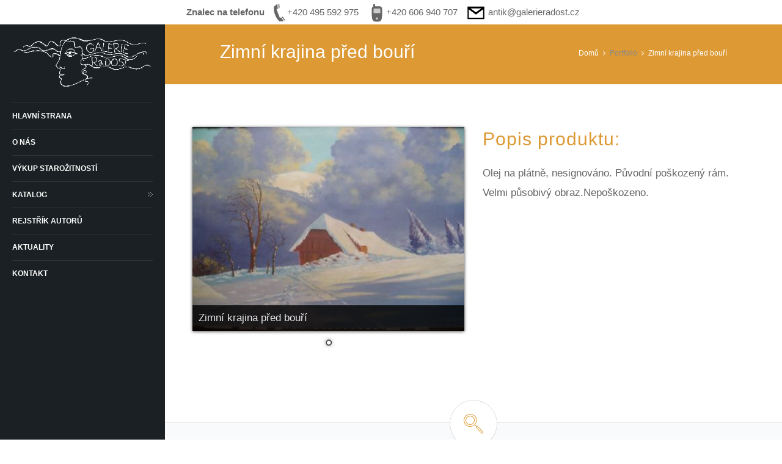

--- FILE ---
content_type: text/html; charset=UTF-8
request_url: http://galerieradost.cz/portfolio-item/zimni-krajina-pred-bouri/
body_size: 13802
content:
<!doctype html>
<html class="no-js" lang="cs-CZ" prefix="og: http://ogp.me/ns# og: http://ogp.me/ns#">
<head>
    	<link rel="pingback" href="https://galerieradost.cz/xmlrpc.php">
	<meta charset="UTF-8">
    <meta name="viewport" content="width=device-width, initial-scale=1, maximum-scale=1">
	<link rel="profile" href="http://gmpg.org/xfn/11">
    
             
    <style type="text/css">
		@media only screen and (min-width: 992px) {
			.header_on_side.dark_sup_menu #side_heder #side_heder_in {
				background: #1a2023;
			}
		}
				
				.breadcrumbs span, .page_title .breadcrumbs a, .page_title .breadcrumbs a:hover, .page_title h1{
			color: #888888 !important;
		}
    	    </style>
	
    <!--[if lt IE 9]><script src="https://galerieradost.cz/wp-content/themes/enar/js/html5.js"></script><![endif]-->
	<title>Zimní krajina před bouří | Galerie RaDost - galerie, starožitnosti, antikvariát</title>

<!-- This site is optimized with the Yoast SEO plugin v9.3 - https://yoast.com/wordpress/plugins/seo/ -->
<link rel="canonical" href="https://galerieradost.cz/portfolio-item/zimni-krajina-pred-bouri/" />
<meta property="og:locale" content="cs_CZ" />
<meta property="og:type" content="article" />
<meta property="og:title" content="Zimní krajina před bouří | Galerie RaDost - galerie, starožitnosti, antikvariát" />
<meta property="og:url" content="https://galerieradost.cz/portfolio-item/zimni-krajina-pred-bouri/" />
<meta property="og:site_name" content="Galerie RaDost - galerie, starožitnosti, antikvariát" />
<meta property="og:image" content="https://galerieradost.cz/wp-content/uploads/2016/04/detailfoto-35.jpg" />
<meta property="og:image:secure_url" content="https://galerieradost.cz/wp-content/uploads/2016/04/detailfoto-35.jpg" />
<meta property="og:image:width" content="400" />
<meta property="og:image:height" content="300" />
<meta name="twitter:card" content="summary" />
<meta name="twitter:title" content="Zimní krajina před bouří | Galerie RaDost - galerie, starožitnosti, antikvariát" />
<meta name="twitter:image" content="https://galerieradost.cz/wp-content/uploads/2016/04/detailfoto-35.jpg" />
<!-- / Yoast SEO plugin. -->

<link rel='dns-prefetch' href='//fonts.googleapis.com' />
<link rel='dns-prefetch' href='//s.w.org' />
<link rel="alternate" type="application/rss+xml" title="Galerie RaDost - galerie, starožitnosti, antikvariát &raquo; RSS zdroj" href="https://galerieradost.cz/feed/" />
<link rel="alternate" type="application/rss+xml" title="Galerie RaDost - galerie, starožitnosti, antikvariát &raquo; RSS komentářů" href="https://galerieradost.cz/comments/feed/" />
<meta itemprop="name" content="Zimní krajina před bouří"><meta itemprop="description" content="[hm_tab icon=&quot;ico-basket&quot; title=&quot;Jak ... "><meta itemprop="image" content="https://galerieradost.cz/wp-content/uploads/2016/04/detailfoto-35.jpg"><meta name="twitter:card" content="summary_large_image"><meta name="twitter:site" content="username"><meta name="twitter:title" content="Zimní krajina před bouří"><meta name="twitter:description" content="[hm_tab icon=&quot;ico-basket&quot; title=&quot;Jak ... "><meta name="twitter:creator" content="username"><meta name="twitter:image:src" content="https://galerieradost.cz/wp-content/uploads/2016/04/detailfoto-35.jpg"><meta property="og:type" content="article"/><meta property="og:site_name" content="Galerie RaDost - galerie, starožitnosti, antikvariát"/><meta property="og:title" content="Zimní krajina před bouří"/><meta property="og:description" content="[hm_tab icon=&quot;ico-basket&quot; title=&quot;Jak ... "/><meta property="og:url" content="https://galerieradost.cz/portfolio-item/zimni-krajina-pred-bouri/"/><meta property="og:image" content="https://galerieradost.cz/wp-content/uploads/2016/04/detailfoto-35.jpg"/>		<script type="text/javascript">
			window._wpemojiSettings = {"baseUrl":"https:\/\/s.w.org\/images\/core\/emoji\/11\/72x72\/","ext":".png","svgUrl":"https:\/\/s.w.org\/images\/core\/emoji\/11\/svg\/","svgExt":".svg","source":{"concatemoji":"https:\/\/galerieradost.cz\/wp-includes\/js\/wp-emoji-release.min.js?ver=5.0.22"}};
			!function(e,a,t){var n,r,o,i=a.createElement("canvas"),p=i.getContext&&i.getContext("2d");function s(e,t){var a=String.fromCharCode;p.clearRect(0,0,i.width,i.height),p.fillText(a.apply(this,e),0,0);e=i.toDataURL();return p.clearRect(0,0,i.width,i.height),p.fillText(a.apply(this,t),0,0),e===i.toDataURL()}function c(e){var t=a.createElement("script");t.src=e,t.defer=t.type="text/javascript",a.getElementsByTagName("head")[0].appendChild(t)}for(o=Array("flag","emoji"),t.supports={everything:!0,everythingExceptFlag:!0},r=0;r<o.length;r++)t.supports[o[r]]=function(e){if(!p||!p.fillText)return!1;switch(p.textBaseline="top",p.font="600 32px Arial",e){case"flag":return s([55356,56826,55356,56819],[55356,56826,8203,55356,56819])?!1:!s([55356,57332,56128,56423,56128,56418,56128,56421,56128,56430,56128,56423,56128,56447],[55356,57332,8203,56128,56423,8203,56128,56418,8203,56128,56421,8203,56128,56430,8203,56128,56423,8203,56128,56447]);case"emoji":return!s([55358,56760,9792,65039],[55358,56760,8203,9792,65039])}return!1}(o[r]),t.supports.everything=t.supports.everything&&t.supports[o[r]],"flag"!==o[r]&&(t.supports.everythingExceptFlag=t.supports.everythingExceptFlag&&t.supports[o[r]]);t.supports.everythingExceptFlag=t.supports.everythingExceptFlag&&!t.supports.flag,t.DOMReady=!1,t.readyCallback=function(){t.DOMReady=!0},t.supports.everything||(n=function(){t.readyCallback()},a.addEventListener?(a.addEventListener("DOMContentLoaded",n,!1),e.addEventListener("load",n,!1)):(e.attachEvent("onload",n),a.attachEvent("onreadystatechange",function(){"complete"===a.readyState&&t.readyCallback()})),(n=t.source||{}).concatemoji?c(n.concatemoji):n.wpemoji&&n.twemoji&&(c(n.twemoji),c(n.wpemoji)))}(window,document,window._wpemojiSettings);
		</script>
		<style type="text/css">
img.wp-smiley,
img.emoji {
	display: inline !important;
	border: none !important;
	box-shadow: none !important;
	height: 1em !important;
	width: 1em !important;
	margin: 0 .07em !important;
	vertical-align: -0.1em !important;
	background: none !important;
	padding: 0 !important;
}
</style>
<link rel='stylesheet' id='wp-block-library-css'  href='https://galerieradost.cz/wp-includes/css/dist/block-library/style.min.css?ver=5.0.22' type='text/css' media='all' />
<link rel='stylesheet' id='contact-form-7-css'  href='https://galerieradost.cz/wp-content/plugins/contact-form-7/includes/css/styles.css?ver=5.1.1' type='text/css' media='all' />
<link rel='stylesheet' id='enar_idealtheme_opensans_font-css'  href='https://fonts.googleapis.com/css?family=Open+Sans%3A400%2C300%2C300italic%2C400italic%2C600%2C600italic%2C700%2C700italic%2C800%2C800italic&#038;ver=5.0.22' type='text/css' media='all' />
<link rel='stylesheet' id='enar_idealtheme_lato_font-css'  href='https://fonts.googleapis.com/css?family=Lato%3A300%2C300italic%2C400italic%2C600%2C600italic%2C700%2C700italic%2C800%2C800italic&#038;ver=5.0.22' type='text/css' media='all' />
<link rel='stylesheet' id='enar_idealtheme_roboto_font-css'  href='https://fonts.googleapis.com/css?family=Roboto%3A400%2C100%2C100italic%2C300%2C300italic%2C400italic%2C500%2C500italic%2C700%2C700italic%2C900%2C900italic&#038;ver=5.0.22' type='text/css' media='all' />
<link rel='stylesheet' id='enar_idealtheme_mediaelement_css-css'  href='https://galerieradost.cz/wp-content/themes/enar/css/mediaelementplayer.css?ver=1.4' type='text/css' media='all' />
<link rel='stylesheet' id='enar_idealtheme_sliders_css-css'  href='https://galerieradost.cz/wp-content/themes/enar/css/sliders.css?ver=1.4' type='text/css' media='all' />
<link rel='stylesheet' id='enar_idealtheme_main_style-css'  href='https://galerieradost.cz/wp-content/themes/enar/css/style.css?ver=1.4' type='text/css' media='all' />
<link rel='stylesheet' id='enar_idealtheme_animate_style-css'  href='https://galerieradost.cz/wp-content/themes/enar/css/animate.min.css?ver=1.4' type='text/css' media='all' />
<link rel='stylesheet' id='enar_idealtheme_icon_fonts_style-css'  href='https://galerieradost.cz/wp-content/themes/enar/css/icon-fonts.css?ver=1.4' type='text/css' media='all' />
<link rel='stylesheet' id='js_composer_front-css'  href='https://galerieradost.cz/wp-content/plugins/js_composer/assets/css/js_composer.min.css?ver=4.11.2.1' type='text/css' media='all' />
<link rel='stylesheet' id='js_composer_custom_css-css'  href='//galerieradost.cz/wp-content/uploads/js_composer/custom.css?ver=4.11.2.1' type='text/css' media='all' />
<link rel='stylesheet' id='pcs-styles-css'  href='https://galerieradost.cz/wp-content/plugins/post-content-shortcodes/default-styles.css?ver=0.3' type='text/css' media='screen' />
<script type='text/javascript' src='https://galerieradost.cz/wp-includes/js/jquery/jquery.js?ver=1.12.4'></script>
<script type='text/javascript' src='https://galerieradost.cz/wp-includes/js/jquery/jquery-migrate.min.js?ver=1.4.1'></script>
<link rel='https://api.w.org/' href='https://galerieradost.cz/wp-json/' />
<link rel="EditURI" type="application/rsd+xml" title="RSD" href="https://galerieradost.cz/xmlrpc.php?rsd" />
<link rel="wlwmanifest" type="application/wlwmanifest+xml" href="https://galerieradost.cz/wp-includes/wlwmanifest.xml" /> 
<meta name="generator" content="WordPress 5.0.22" />
<link rel='shortlink' href='https://galerieradost.cz/?p=6937' />
<link rel="alternate" type="application/json+oembed" href="https://galerieradost.cz/wp-json/oembed/1.0/embed?url=https%3A%2F%2Fgalerieradost.cz%2Fportfolio-item%2Fzimni-krajina-pred-bouri%2F" />
<link rel="alternate" type="text/xml+oembed" href="https://galerieradost.cz/wp-json/oembed/1.0/embed?url=https%3A%2F%2Fgalerieradost.cz%2Fportfolio-item%2Fzimni-krajina-pred-bouri%2F&#038;format=xml" />
<style media="screen" type="text/css">
#scb-wrapper ul,#scb-wrapper li,#scb-wrapper a, #scb-wrapper a span {display:inline;margin:0;padding:0;font-family:sans-serif;font-size:0.96em;line-height:1;} #scb-wrapper li {margin:0 .5em;} #scb-wrapper img {display:inline;vertical-align:middle;margin:0;padding:0;border:0 none;width:30px;height:30px;} #scb-wrapper #scb-email {padding-right:1em;} #scb-wrapper #scb-email a span {margin: 0 .3em;} #scb-wrapper li a span {white-space:nowrap;}
@media screen and (min-width:640px) {#scb-wrapper.scb-fixed {position:fixed;top:0;left:0;z-index:2147483647;width:100%;}}
@media screen and (max-width:480px) {#scb-wrapper #scb-directs li {margin-bottom:.5em;display:block;} #scb-wrapper ul {display:block;}} #scb-wrapper #scb-directs a {white-space:nowrap;}
@media screen and (max-width:480px) {#scb-wrapper #scb-directs {margin-bottom:.5em;} #scb-wrapper ul {display:block;}}
@media screen and (min-width: 640px) { body { padding-top: 35px !important; } }
#scb-wrapper { padding: 4px 0px; background-color: #ffffff; color: #666666; text-align: center; } 
#scb-wrapper h2 { display: inline; margin: 0; padding: 0; font: normal normal bold 15px/1 sans-serif;  color: #666666; }
#scb-wrapper a { color: #666666; } 
#scb-wrapper h2, #scb-wrapper ul, #scb-wrapper li, #scb-wrapper a, #scb-wrapper a span { font-size: 15px; } 
</style>
<style media="print" type="text/css">#scb-wrapper { display:none; }</style><style type="text/css">
		    ::-webkit-selection {
			 	background: #dd9933;
			}
			::-moz-selection {
			 	background: #dd9933;
			}
			::selection {
				background: #dd9933;
			}
			@media only screen and (max-width: 992px) {
				#navy > li.current_page_item > a, #navy > li > a:hover, .mobile_menu #navy > li.opened_menu > a{
					color: #dd9933;
				}
			}
			@media only screen and (min-width: 768px) {
			  .hm-select, .no-touch .hm-secondary-theme .hm-pricing-list > li .hm-select:hover, .no-touch .hm-popular .hm-select:hover, .hm-secondary-theme .hm-popular .hm-select {
				  background: #dd9933;
			  }
			}
			@media only screen and (max-width: 320px) {
				.light_header .top-socials > a > span.soc_icon_bg {
						background: #dd9933;
				}
			}
			@media only screen and (max-width: 992px) {
				.top_add_card:hover, .active .top_add_card, .active .top_add_card > span{
					color: #dd9933;
				}
			}</style><meta name="generator" content="Powered by Visual Composer - drag and drop page builder for WordPress."/>
<!--[if lte IE 9]><link rel="stylesheet" type="text/css" href="https://galerieradost.cz/wp-content/plugins/js_composer/assets/css/vc_lte_ie9.min.css" media="screen"><![endif]--><!--[if IE  8]><link rel="stylesheet" type="text/css" href="https://galerieradost.cz/wp-content/plugins/js_composer/assets/css/vc-ie8.min.css" media="screen"><![endif]-->
<!-- BEGIN ExactMetrics v5.3.7 Universal Analytics - https://exactmetrics.com/ -->
<script>
(function(i,s,o,g,r,a,m){i['GoogleAnalyticsObject']=r;i[r]=i[r]||function(){
	(i[r].q=i[r].q||[]).push(arguments)},i[r].l=1*new Date();a=s.createElement(o),
	m=s.getElementsByTagName(o)[0];a.async=1;a.src=g;m.parentNode.insertBefore(a,m)
})(window,document,'script','https://www.google-analytics.com/analytics.js','ga');
  ga('create', 'UA-77128772-1', 'auto');
  ga('send', 'pageview');
</script>
<!-- END ExactMetrics Universal Analytics -->
		<style type="text/css" id="wp-custom-css">
			/*
You can add your own CSS here.

Click the help icon above to learn more.
*/

#navy ul li a {
   
    text-transform: none !important;
   
}		</style>
	<style type="text/css" title="dynamic-css" class="options-output">.breadcrumbs span, .page_title .breadcrumbs a, .page_title .breadcrumbs a:hover, .page_title h1{color:#888888;}.preloader3 .spinner .sk-dot1, .preloader3 .spinner .sk-dot2{border-color:#1ccdca;}.preloader2 .spinner .sk-dot1, .preloader2 .spinner .sk-dot2, .preloader1 .spinner > div{background-color:#1ccdca;}#preloader{background:#ffffff;}.hm_go_top{background-color:#dd9933;}.add2cart_details ins, .single_product_details ins, .price ins, .icon_boxes_con.style2.simple .service_box .icon, .single_product_price_con > .amount, .add2cart_prod_price > .amount, a, a:hover, #navy ul li:hover > a, #navy ul li:hover > a i.menu_icon, #navy .mega_menu > li > a, #navy .tab_menu_item > a:hover, #navy .tab_menu_item:not(.active) > a:hover i, .light_header .top_add_card:hover, .light_header .active .top_add_card, .light_header .active .top_add_card > span, .dark_sup_menu :not(.mobile_menu) #navy ul.mega_menu > li:hover > a, .dark_sup_menu .menu_special_color, .icon_boxes_con.style1.solid_icon .service_box > .icon i, .icon_boxes_con.style2.solid_icon .service_box .icon i, .icon_boxes_con.style2:not(.solid_icon):not(.icon_box_no_border) .service_box:hover .icon, .section_icon i, .feature_icon .item:hover h5 .title, .hm_filter_wrapper.porto_simple_title .filter_item_block:hover .porto_desc h6, .porto_nav .expand_img:hover, .porto_nav .detail_link:hover, .project_text_nav .porto_type:hover .icon_expand:hover, .porto_nums > span.like.added i, .porto_nums > span.like i:hover, #options .sort_list a:hover, #options .sort_list a.selected, #sort-direction.option-set a.selected, #sort-direction.option-set a:hover, .hoverdir_meta .proj_date, .counter .icon, .normal_text_slider .url, .say_datils > h5 > span, .add2cart_btn:hover, .add2cart_btn:hover i, .team_block .back .social_media a:hover, .social_media a:hover, .blog_grid_con .meta a:hover, .post_title_con .meta a:hover, .timeline_block .meta a:hover, .blog_grid_con .title a:hover, .feature_inner_btns > a, .plan_column1:hover .plan_price_block .plan_price_in .price, .plan_column1.active_plan .plan_price_block .plan_price_in .price, .timeline_block .timeline_title a:hover, .read_more_button, .timeline_post_format, .tags_con > a:hover, .post_next_prev a:hover, .post_next_prev a:hover, .post_next_prev a:hover .t, .related_posts_slide .related_title:hover, .gall_arrow2 .thumbs_gall_slider_larg .enar_owl_n, .gall_arrow2 .thumbs_gall_slider_larg .enar_owl_p, .png_slider .owl-prev:hover, .png_slider .owl-next:hover, .porto_galla .enar_owl_p, .porto_galla .enar_owl_n, .rev_color_main, .flex_in_color1, .main_title_c1, #navy > li.current_page_item > a:not(.nav_trigger), 
#navy > li:hover > a:not(.nav_trigger), #navy > li > a.current, .light_header #navy > li > a.current, #navy .image_menu .owl-prev, #navy .image_menu .owl-next, .languages-select .languages-panel-con .lang_checked, .top_cart_list > li > a:hover .top_cart_title, .left.top_cart_total, .left.top_cart_total, .top_search_icon, .welcome_banner h3 span, .icon_boxes_con.style1.circle.just_icon_border:not(.solid_icon) .service_box:hover > .icon i, .main_title h2 .icon, .main_title .line i, .title1, .tabs2:not(.fill_active) .tabs-navi a:hover, .tabs1.ver_tabs .tabs-navi a.selected, .tabs1:not(.ver_tabs) .tabs-navi a.selected, .tabs2 .tabs-navi a.selected, .tabs2 .tabs-navi a.selected > span i, .hm-tabs.simple_tabs .tabs-navi li a.selected, .shop_slider .pro_add2cart_details:hover, .add2cart_image .add2cart_zoom:hover, .cart_toltip_icon, .cart_toltip_icon2, .send_button2, .search_block form .search_btn, .tagcloud a:hover .tag, .posts_widget_list li > a, .posts_widget_list2 li > a span:hover, .add2cart_buttons > a:hover, .product_options .option_name, .simple_title, .vid_con .vid_icon, #reviews .required, .team_block2 a:hover .person_name, .plan_col.plan_column1 > h6, .about_author_link:hover > span, .footer_menu > li a:hover, .blog_grid_desc .title a:hover, .hm_blog_list .blog_grid_con .title a:hover, .post_title_con .title a:hover, .f_s_i_format, .hm_filter_wrapper_con .occ_expanded .enar_occ_title, .hm_filter_wrapper_con .occ_expanded .enar_occ_title i, .panel-heading a:hover i, .btn_a:not(.color1):hover, .btn_a i.in_left, .btn_a i.in_right, .list2 li i, .list4 > li > i, .hm_tooltip-item1, .page404, .sitemap ul li a:hover, i.lfc_icon, .dark .hm-tabs.simple_tabs .tabs-navi li a.selected, .top_expande, .open_options, .open_options:focus, .plan_column1 .plan_price_block .plan_price_in .plan_per, #subscribe_output h4, .list4 a:hover, #share_on_socials a:hover, .porto_full_desc .proj_cats_con a:hover, .hoverdir_meta .proj_cats_con a:hover{color:#dd9933;}.tree_features > li > .tree_curv, .tree_features > li, .main_title.has_bg > h2, #navy .tab_menu_item.active > a, .topbar.topbar_colored, .light_header .topbar.topbar_colored, .light_header .languages-select .languages-panel-con, .icon_boxes_con.style1 .service_box .ser-box-link:hover > span, .icon_boxes_con.style1 .service_box .ser-box-link:hover > span:after, .icon_boxes_con.style2 .service_box .icon, .icon_boxes_con.style2 .service_box .ser-box-link > span:after, .icon_boxes_con.style2 .service_box .ser-box-link > span:before, .icon_boxes_con.style1.circle.just_icon_border:not(.solid_icon) .service_box > .icon i:after, .icon_boxes_con.style1.solid_icon.radius5 .service_box:hover > .icon:after, .icon_boxes_con.style1.solid_icon.radius5 .service_box:hover > .icon i, .icon_boxes_con.style1.circle.just_icon_border.solid_icon .service_box:hover > span i, .feature_icon .item h5 .icon span, .hm_filter_wrapper .porto_type:after, #filter-by > li a.selected, .counter_a .counter .icon:after, .mb_YTPseekbar, .spec_req2, .spec_req2 .raq_a2, .spec_req2 .raq_b2, .team-col, .team-col .team-col-2 .arrow, .progress_bar .fill, .blog_grid_format i, .feature_inner_ling:after, .timeline_block .timeline_feature > a:not(.quote_con):before, .timeline_block .timeline_feature .owl-item a:before, .colored_masonry .blog_grid_desc, .related_posts_slide .related_img > span:after, #enar_owl_slider .owl-page.active, #enar_owl_slider .owl-page:hover, 
.png_slider .owl-page.active, .png_slider .owl-page:hover, .feature_icon_slider .owl-page.active, .feature_icon_slider .owl-page:hover, .porto_galla .owl-page.active, .porto_galla .owl-page:hover, .content_slider .owl-page.active, .content_slider .owl-page:hover, .rev_offer_circle, .flex_style1 #flex_carousel .flex_next > span:after, .flex_style1 #flex_carousel .flex_previous > span:after, .photostack nav span.current, #photostack-1 nav span.current, .camera_wrap .camera_pag .camera_pag_ul li:hover > span, .camera_wrap .camera_pag .camera_pag_ul li.cameracurrent > span, .flex-control-paging li a.flex-active, .mejs-controls .mejs-time-rail .mejs-time-current, .mejs-controls .mejs-volume-button .mejs-volume-slider .mejs-volume-current, .mejs-controls .mejs-horizontal-volume-slider .mejs-horizontal-volume-current, #navy > li > a::after, #navy li.normal_menu ul:after,  #navy li.has_mega_menu > ul:after, .top_cart_btn, .top_catt_remove:hover:after, .top_catt_remove:hover:before, .title_banner, .icon_boxes_con.style1 .service_box > .icon i, .icon_boxes_con.style1.circle.just_icon_border.solid_icon:not(.radius5) .service_box > .icon:before, 
.icon_boxes_con.style2.solid_icon .service_box > .icon:before, h2.title2 span, ul.list1 li:after, .description3:after, .main_title.blue_bg > h2, .tabs1:not(.ver_tabs):not(.fill_active) .tabs-navi a.selected:before, .tabs2.fill_active .tabs-navi a.selected, .tabs2.fill_active .tabs-navi a:hover, .tabs1.fill_active .tabs-navi a.selected, .tabs1.fill_active .tabs-navi a:hover, .ver_tabs .tabs-navi a.selected:before, .white_section .feature_icon .item h5 .icon span:after, .send_button, .pagination li a:hover, .pagination li.active a, .pagination li.next_pagination > a:hover, .pagination li.prev_pagination > a:hover, .sidebar_slide_title:after, .send_button3:hover, .vid_con:after, .team_block2 .member_img:before, .plan_col.plan_column1:hover  > h6, .plan_col.plan_column1.active_plan > h6, .newsletter_button, .recent_posts_list li > a .recent_posts_img:after, .flickr_badge_image a:after, .hm_vid_con .vid_icon i, .hm_vid_con .vid_icon:hover i, .vid_con .vid_icon:hover i, .blog_list_format, .blog_list_format:hover, .quote_con, a.quote_con:focus, #comments .children:after, .occ_expanded .enar_occ_title, .hm_filter_wrapper_con .occ_expanded .enar_occ_title:after, .hm_filter_wrapper_con .occ_expanded .enar_occ_title:before, .panel-heading a:not(.collapsed), .panel-heading a:hover:after, .panel-heading a:hover:before, .btn_a.color1 > span, .btn_b.color1, .btn_c.color1, .main_button.color1, .tooltip-content3::after, .sitemap > li > a, .spinner1 > div, .dark .icon_boxes_con.style2:not(.icon_box_no_border) .service_box .icon:after, .dark .team_block .face.back, .dark .occ_expanded .enar_occ_title, .main_title .line:before, .option_button.active, .option_button:hover, .hm_vid_con:after, .woocommerce .remove.top_catt_remove:hover:after, .woocommerce .remove.top_catt_remove:hover:before, .remove.top_catt_remove:hover:after, .remove.top_catt_remove:hover:before{background:#dd9933;}.icon_boxes_con.style1 .service_box .ser-box-link:hover, .icon_boxes_con.style1.solid_icon .service_box > .icon:after, .icon_boxes_con.style2.solid_icon .service_box .icon:after, .filter_by_mobile #filter-by > li a.selected, #filter-by > li a.selected, .add2cart_btn:hover, .dark .team_block .face.back, .social_media a:hover, .timeline_post_format, .tags_con > a:hover, .top_catt_remove:hover, .tabs2 .tabs-navi a.selected, .tabs2.fill_active .tabs-navi a.selected, .tabs2.fill_active .tabs-navi a:hover, .tabs1.fill_active .tabs-navi a.selected, .tabs1.fill_active .tabs-navi a:hover, .hm-tabs.simple_tabs .tabs-navi li a.selected, .send_button, .send_button2, .pagination li a:hover, .pagination li.active a, .pagination li.next_pagination > a:hover, .pagination li.prev_pagination > a:hover, .gall_thumbs .current_thumb, .send_button3:hover, #footer .tagcloud a:hover .tag, .comment-reply-link:hover, .comment-edit-link:hover, .occ_expanded .enar_occ_title, .hm_filter_wrapper_con .acc_content, .panel-heading a:not(.collapsed), .btn_b.color1, .main_button.color1, .sitemap > li > a, .dark .hm-tabs.simple_tabs .tabs-navi li a.selected, .option_button.active, .option_button:hover, input[type="text"]:focus:not(.wpcf7-not-valid), input[type="date"]:focus:not(.wpcf7-not-valid), input[type="email"]:focus:not(.wpcf7-not-valid), input[type="number"]:focus:not(.qty):not(.wpcf7-not-valid), textarea:focus:not(.wpcf7-not-valid), input[type="password"]:focus:not(.wpcf7-not-valid), input[type="tel"]:focus:not(.wpcf7-not-valid), #comments .comment-reply-link:hover, #comments .comment-edit-link:hover, .woocommerce .remove.top_catt_remove:hover, .remove.top_catt_remove:hover, .main_title .dot, #share_on_socials a:hover{border-color:#dd9933;}.description2, .description3, .main_title.blue_bg .line:before, .with_arrow_d.tabs1.fill_active .tabs-navi a.selected:before, .hm_filter_wrapper_con .occ_expanded .enar_occ_title, .main_title.has_bg .line:before{border-top-color:#dd9933;}.png_slide .desc > span, .tabs1.fill_active .tabs-navi li.prev_selected a, .hm_filter_wrapper_con .occ_expanded .enar_occ_title{border-right-color:#dd9933;}.light_header .languages-select .languages-panel-con:after, .description2:after, .tabs1.fill_active.tabs_mobile:not(.ver_tabs) .tabs-navi li a.selected, .tabs1.fill_active.tabs_mobile:not(.ver_tabs) .tabs-navi li a:hover{border-bottom-color:#dd9933;}#navy .tab_menu_item.active > a:after, .png_slide .desc > span, .tabs1.fill_active .tabs-navi li a.selected, .tabs1.fill_active .tabs-navi li:first-child a.selected, .tabs1.fill_active .tabs-navi li:first-child a:hover, .tabs1.fill_active.tabs_mobile:not(.ver_tabs) .tabs-navi li a.selected, .tabs1.fill_active.tabs_mobile:not(.ver_tabs) .tabs-navi li a:hover, #comments .children, .hm_filter_wrapper_con .occ_expanded .enar_occ_title{border-left-color:#dd9933;}.plan_col.active_plan .polygon_con .polygon_fill, .plan_col:hover .polygon_con .polygon_fill{stroke:#dd9933;}.send_button, #submit-comment, .woocommerce #respond input#submit, .woocommerce a.button, .woocommerce button.button, .woocommerce input.button, .woocommerce #respond input#submit.alt, .woocommerce a.button.alt, .woocommerce button.button.alt, .woocommerce input.button.alt{background:#e66060;}.send_button, #submit-comment, .woocommerce #respond input#submit, .woocommerce a.button, .woocommerce button.button, .woocommerce input.button, .woocommerce #respond input#submit.alt, .woocommerce a.button.alt, .woocommerce button.button.alt, .woocommerce input.button.alt{border-color:#e66060;}.topbar, .light_header .topbar{background:#F9F9F9;}.topbar, .light_header .topbar{border-color:#E4E4E4;}.top_details > span > a, .top_details > span, .top_details > div, .top_details > div > a, .top-socials > a{color:#777777;}.languages-select .languages-panel-con{background-color:#178E94;}.top-socials span.soc_name:after, .top-socials span.soc_name:before, .top-socials > a > span.soc_name, .top_soc_normall.top-socials.box_socials > a:hover > span.soc_icon_bg{background:#1ccdca;}.menu_button_mode:not(.header_on_side) #nav_menu:not(.mobile_menu) #navy > li.current_page_item > a,  .menu_button_mode:not(.header_on_side) #nav_menu:not(.mobile_menu) #navy > li.current_page_item:hover > a, .menu_button_mode:not(.header_on_side) #nav_menu:not(.mobile_menu) #navy > li:hover > a, #nav_menu:not(.mobile_menu) #navy li.normal_menu > ul:after{background:#dd9933;}#navy > li.current_page_item > a:not(.nav_trigger), #navy > li:hover > a:not(.nav_trigger), #navy > li.current > a, .light_header #navy > li.current > a, .light_header.dark_sup_menu .has_mobile_menu #navy > li.opened_menu > a{color:#dd9933;}.dark_header #navigation_bar, .dark_header .top_search .top_search_con, .dark_header #main_nav.has_mobile_menu:after, .dark_header .top_search .top_search_con{background:#1a2023;}.dark_sup_menu #navy ul, .dark_sup_menu #navy .owl-carousel:after, .dark_sup_menu #navy .image_menu_slide > .owl-wrapper-outer:after, .dark_sup_menu .has_mobile_menu #navy, .dark_sup_menu .has_mobile_menu #nav_menu:before, .header_on_side.dark_sup_menu #side_heder_in{background:#13181a;}body.home .page_title h1{color:#dd3333;}#footer.hm_dark_footer{background:#262626;}body, p, .roboto_font, .person_name, .person_jop, .owl_slider_con, .auther_link, .small_title .s_text, .related_title, .widget_categories ul > li a, .product-categories > li a, .prog_bar2_title, .hm_circle_title, .product-name, .recent_posts_list li .recent_post_detail, .recent_posts_list li > a span, .tagcloud a, .description1, .description2, .description3, .description4{font-family:Arial, Helvetica, sans-serif;opacity: 1;visibility: visible;-webkit-transition: opacity 0.24s ease-in-out;-moz-transition: opacity 0.24s ease-in-out;transition: opacity 0.24s ease-in-out;}.wf-loading body, p, .roboto_font, .person_name, .person_jop, .owl_slider_con, .auther_link, .small_title .s_text, .related_title, .widget_categories ul > li a, .product-categories > li a, .prog_bar2_title, .hm_circle_title, .product-name, .recent_posts_list li .recent_post_detail, .recent_posts_list li > a span, .tagcloud a, .description1, .description2, .description3, .description4,{opacity: 0;}.ie.wf-loading body, p, .roboto_font, .person_name, .person_jop, .owl_slider_con, .auther_link, .small_title .s_text, .related_title, .widget_categories ul > li a, .product-categories > li a, .prog_bar2_title, .hm_circle_title, .product-name, .recent_posts_list li .recent_post_detail, .recent_posts_list li > a span, .tagcloud a, .description1, .description2, .description3, .description4,{visibility: hidden;}body{color:#666666;font-size:17px;opacity: 1;visibility: visible;-webkit-transition: opacity 0.24s ease-in-out;-moz-transition: opacity 0.24s ease-in-out;transition: opacity 0.24s ease-in-out;}.wf-loading body,{opacity: 0;}.ie.wf-loading body,{visibility: hidden;}h1{line-height:40px;color:#324545;font-size:40px;opacity: 1;visibility: visible;-webkit-transition: opacity 0.24s ease-in-out;-moz-transition: opacity 0.24s ease-in-out;transition: opacity 0.24s ease-in-out;}.wf-loading h1,{opacity: 0;}.ie.wf-loading h1,{visibility: hidden;}h2{text-transform:none;line-height:35px;color:#324545;font-size:35px;opacity: 1;visibility: visible;-webkit-transition: opacity 0.24s ease-in-out;-moz-transition: opacity 0.24s ease-in-out;transition: opacity 0.24s ease-in-out;}.wf-loading h2,{opacity: 0;}.ie.wf-loading h2,{visibility: hidden;}h3{text-transform:none;line-height:30px;color:#324545;font-size:30px;opacity: 1;visibility: visible;-webkit-transition: opacity 0.24s ease-in-out;-moz-transition: opacity 0.24s ease-in-out;transition: opacity 0.24s ease-in-out;}.wf-loading h3,{opacity: 0;}.ie.wf-loading h3,{visibility: hidden;}h4{text-transform:none;line-height:24px;color:#324545;font-size:24px;opacity: 1;visibility: visible;-webkit-transition: opacity 0.24s ease-in-out;-moz-transition: opacity 0.24s ease-in-out;transition: opacity 0.24s ease-in-out;}.wf-loading h4,{opacity: 0;}.ie.wf-loading h4,{visibility: hidden;}h5{text-transform:none;line-height:20px;color:#324545;font-size:20px;opacity: 1;visibility: visible;-webkit-transition: opacity 0.24s ease-in-out;-moz-transition: opacity 0.24s ease-in-out;transition: opacity 0.24s ease-in-out;}.wf-loading h5,{opacity: 0;}.ie.wf-loading h5,{visibility: hidden;}h6{text-transform:none;line-height:24px;color:#324545;font-size:16px;opacity: 1;visibility: visible;-webkit-transition: opacity 0.24s ease-in-out;-moz-transition: opacity 0.24s ease-in-out;transition: opacity 0.24s ease-in-out;}.wf-loading h6,{opacity: 0;}.ie.wf-loading h6,{visibility: hidden;}</style><noscript><style type="text/css"> .wpb_animate_when_almost_visible { opacity: 1; }</style></noscript></head>
<body class="portfolio-template-default single single-portfolio postid-6937 site_full site_full_all preloader3 menu_button_mode header_on_side dark_header dark_sup_menu  wpb-js-composer js-comp-ver-4.11.2.1 vc_responsive" style=""><div id="scb-wrapper" class="scb-fixed"><h2>Znalec na telefonu</h2><ul id="scb-directs"><li id="scb-phone"><a href="tel:+420495592975"><img src="https://galerieradost.cz/wp-content/plugins/speed-contact-bar/public/assets/images/phone_dark.svg" width="30" height="30" alt="Phone Number" /><span>+420 495 592 975</span></a></li><li id="scb-cellphone"><a href="tel:+420606940707"><img src="https://galerieradost.cz/wp-content/plugins/speed-contact-bar/public/assets/images/cellphone_dark.svg" width="30" height="30" alt="Cell Phone Number" /><span>+420 606 940 707</span></a></li><li id="scb-email"><a href="mailto:antik&#64;ga&#108;er&#105;&#101;&#114;&#97;do&#115;&#116;.&#99;z"><img src="https://galerieradost.cz/wp-content/plugins/speed-contact-bar/public/assets/images/email_dark.svg" width="30" height="30" alt="E-Mail" /><span>antik&#64;ga&#108;er&#105;&#101;&#114;&#97;do&#115;&#116;.&#99;z</span></a></li></ul></div>
        
            
    <div id="main_wrapper">
    	<header id="site_header">
           
                        
                        
            <div id="side_heder">
					<div id="side_heder_in">            
                        
            <div id="navigation_bar" class="hm_sticky">
                <div class="content">
                                            
                    <div id="logo">
                        <a href="https://galerieradost.cz">
                            
                                                        	<img class="normal_logo" src="http://galerieradost.cz/wp-content/uploads/2016/04/logogalerie2-1.png" width="352" height="119" alt="Galerie RaDost - galerie, starožitnosti, antikvariát">
                                                        
                                                        	<img class="retina_logo" src="http://galerieradost.cz/wp-content/uploads/2016/04/logogalerie2-1.png" width="352" height="119" alt="Galerie RaDost - galerie, starožitnosti, antikvariát">
                                                        
                        </a>
                    </div>
                    
                                        
                                        
                                        <nav id="main_nav" class="f_left">
                        <div id="nav_menu">
                            <span class="mobile_menu_trigger">
                                <a href="#" class="nav_trigger"><span></span></a>
                            </span>
                            
                            <ul id="navy" class="clearfix"><li id="nav-menu-item-5661" class="main-menu-item  menu-item-even menu-item-depth-0 menu-item menu-item-type-post_type menu-item-object-page menu-item-home normal_menu"><a href="https://galerieradost.cz/"><span>Hlavní strana</span></a></li>
<li id="nav-menu-item-5654" class="main-menu-item  menu-item-even menu-item-depth-0 menu-item menu-item-type-post_type menu-item-object-page normal_menu"><a href="https://galerieradost.cz/o-nas/"><span>O nás</span></a></li>
<li id="nav-menu-item-5653" class="main-menu-item  menu-item-even menu-item-depth-0 menu-item menu-item-type-post_type menu-item-object-page normal_menu"><a href="https://galerieradost.cz/vykup-starozitnosti/"><span>Výkup starožitností</span></a></li>
<li id="nav-menu-item-5711" class="main-menu-item  menu-item-even menu-item-depth-0 menu-item menu-item-type-post_type menu-item-object-page menu-item-has-children dropdown-toggle nav-toggle has_mega_menu"><a href="https://galerieradost.cz/katalog-starozitnosti-a-artefaktu/" class="scroll onepage"><span>Katalog</span></a>
<ul class="hm_parent_ul menu-odd  menu-depth-1 mega_menu">
	<li id="nav-menu-item-5773" class="sub-menu-item  menu-item-odd menu-item-depth-1 menu-item menu-item-type-custom menu-item-object-custom normal_menu"><a href="http://galerieradost.cz/katalog"><span>Vše</span></a></li>
	<li id="nav-menu-item-5774" class="sub-menu-item  menu-item-odd menu-item-depth-1 menu-item menu-item-type-custom menu-item-object-custom normal_menu"><a href="http://galerieradost.cz/portfolio_category/doporucujeme/"><span>Doporučujeme</span></a></li>
	<li id="nav-menu-item-5798" class="sub-menu-item  menu-item-odd menu-item-depth-1 menu-item menu-item-type-custom menu-item-object-custom menu-item-has-children dropdown-toggle nav-toggle normal_menu"><a href="http://#"><span>Obrazy, grafika</span></a>
	<ul class="hm_parent_ul menu-even hm_parent_ul menu-depth-2">
		<li id="nav-menu-item-8182" class="sub-menu-item sub-sub-menu-item menu-item-even menu-item-depth-2 menu-item menu-item-type-taxonomy menu-item-object-portfolio_category current-portfolio-ancestor normal_menu"><a href="https://galerieradost.cz/portfolio_category/vsechny-obrazy-a-grafika/"><span>Všechny obrazy a grafika</span></a></li>
		<li id="nav-menu-item-5777" class="sub-menu-item sub-sub-menu-item menu-item-even menu-item-depth-2 menu-item menu-item-type-custom menu-item-object-custom normal_menu"><a href="http://galerieradost.cz/portfolio_category/starozitnosti/obrazy/"><span>Obrazy</span></a></li>
		<li id="nav-menu-item-5778" class="sub-menu-item sub-sub-menu-item menu-item-even menu-item-depth-2 menu-item menu-item-type-custom menu-item-object-custom normal_menu"><a href="http://galerieradost.cz/portfolio_category/starozitnosti/grafika"><span>Grafika</span></a></li>
</ul>
</li>
	<li id="nav-menu-item-5775" class="sub-menu-item  menu-item-odd menu-item-depth-1 menu-item menu-item-type-custom menu-item-object-custom menu-item-has-children dropdown-toggle nav-toggle normal_menu"><a href="http://#"><span>Starožitnosti</span></a>
	<ul class="hm_parent_ul menu-even hm_parent_ul menu-depth-2">
		<li id="nav-menu-item-8184" class="sub-menu-item sub-sub-menu-item menu-item-even menu-item-depth-2 menu-item menu-item-type-taxonomy menu-item-object-portfolio_category normal_menu"><a href="https://galerieradost.cz/portfolio_category/vsechny-starozitnosti/"><span>Všechny starožitnosti</span></a></li>
		<li id="nav-menu-item-5779" class="sub-menu-item sub-sub-menu-item menu-item-even menu-item-depth-2 menu-item menu-item-type-custom menu-item-object-custom normal_menu"><a href="http://galerieradost.cz/portfolio_category/starozitnosti/sklo/"><span>Sklo</span></a></li>
		<li id="nav-menu-item-5780" class="sub-menu-item sub-sub-menu-item menu-item-even menu-item-depth-2 menu-item menu-item-type-custom menu-item-object-custom normal_menu"><a href="http://galerieradost.cz/portfolio_category/starozitnosti/porcelan/"><span>Porcelán</span></a></li>
		<li id="nav-menu-item-5781" class="sub-menu-item sub-sub-menu-item menu-item-even menu-item-depth-2 menu-item menu-item-type-custom menu-item-object-custom normal_menu"><a href="http://galerieradost.cz/portfolio_category/starozitnosti/varia/"><span>Varia</span></a></li>
</ul>
</li>
	<li id="nav-menu-item-5782" class="sub-menu-item  menu-item-odd menu-item-depth-1 menu-item menu-item-type-custom menu-item-object-custom menu-item-has-children dropdown-toggle nav-toggle normal_menu"><a href="http://#"><span>Antikvariát</span></a>
	<ul class="hm_parent_ul menu-even hm_parent_ul menu-depth-2">
		<li id="nav-menu-item-8181" class="sub-menu-item sub-sub-menu-item menu-item-even menu-item-depth-2 menu-item menu-item-type-taxonomy menu-item-object-portfolio_category normal_menu"><a href="https://galerieradost.cz/portfolio_category/vsechen-antikvariat/"><span>Všechen antikvariát</span></a></li>
		<li id="nav-menu-item-5783" class="sub-menu-item sub-sub-menu-item menu-item-even menu-item-depth-2 menu-item menu-item-type-custom menu-item-object-custom normal_menu"><a href="http://galerieradost.cz/portfolio_category/antikvariat/knihy/"><span>Knihy</span></a></li>
		<li id="nav-menu-item-5784" class="sub-menu-item sub-sub-menu-item menu-item-even menu-item-depth-2 menu-item menu-item-type-custom menu-item-object-custom normal_menu"><a href="http://galerieradost.cz/portfolio_category/antikvariat/listiny/"><span>Listiny</span></a></li>
</ul>
</li>
	<li id="nav-menu-item-5785" class="sub-menu-item  menu-item-odd menu-item-depth-1 menu-item menu-item-type-custom menu-item-object-custom menu-item-has-children dropdown-toggle nav-toggle normal_menu"><a href="http://#"><span>Současné artefakty</span></a>
	<ul class="hm_parent_ul menu-even hm_parent_ul menu-depth-2">
		<li id="nav-menu-item-8183" class="sub-menu-item sub-sub-menu-item menu-item-even menu-item-depth-2 menu-item menu-item-type-taxonomy menu-item-object-portfolio_category normal_menu"><a href="https://galerieradost.cz/portfolio_category/vsechny-soucasne-artefakty/"><span>Všechny současné artefakty</span></a></li>
		<li id="nav-menu-item-5787" class="sub-menu-item sub-sub-menu-item menu-item-even menu-item-depth-2 menu-item menu-item-type-custom menu-item-object-custom normal_menu"><a href="http://galerieradost.cz/portfolio_category/soucasne-artefakty/obrazy-soucasnost"><span>Obrazy</span></a></li>
		<li id="nav-menu-item-5786" class="sub-menu-item sub-sub-menu-item menu-item-even menu-item-depth-2 menu-item menu-item-type-custom menu-item-object-custom normal_menu"><a href="http://galerieradost.cz/portfolio_category/soucasne-artefakty/plastiky/"><span>Plastiky</span></a></li>
</ul>
</li>
</ul>
</li>
<li id="nav-menu-item-5772" class="main-menu-item  menu-item-even menu-item-depth-0 menu-item menu-item-type-post_type menu-item-object-page normal_menu"><a href="https://galerieradost.cz/rejstrik-autoru/"><span>Rejstřík autorů</span></a></li>
<li id="nav-menu-item-7611" class="main-menu-item  menu-item-even menu-item-depth-0 menu-item menu-item-type-post_type menu-item-object-page normal_menu"><a href="https://galerieradost.cz/aktuality/"><span>Aktuality</span></a></li>
<li id="nav-menu-item-5655" class="main-menu-item  menu-item-even menu-item-depth-0 menu-item menu-item-type-post_type menu-item-object-page normal_menu"><a href="https://galerieradost.cz/kontakt/"><span>Kontakt</span></a></li>
</ul>	
                            	
                        </div>
                    </nav>
                    <!-- End Nav -->	
                    
                    <div class="clear"></div>
                </div>
            </div>
            </div></div></header><!-- Page Title -->
<div class="content_section page_title default" style="">
    <div class="content clearfix">
        <h1>Zimní krajina před bouří</h1>
         
			<div class="breadcrumbs"><a href="https://galerieradost.cz">Domů</a> <span class="crumbs-spacer"><i class="ico-angle-right"></i></span> Portfolio <span class="crumbs-spacer"><i class="ico-angle-right"></i></span> <span class="current">Zimní krajina před bouří</span></div> 
         
    </div>
</div>
 
<!-- End Page Title -->

<!-- Next Product -->
<!-- End Next Product -->

<!-- Our Blog Grids -->
<div class="content_section">
    <div class="full_content clearfix">
        <div class="clearfix" style="">
            <!-- All Content -->
                        <div class="clearfix"> 
                    <div class="entry-content">
                    	<div class="vc_row wpb_row vc_row-fluid"><div class="wpb_column vc_column_container vc_col-sm-12"><div class="vc_column-inner "><div class="wpb_wrapper"><div class="content_section" style="background-color: #ffffff;"><div class="hm_no_overlay" style="padding-top:70px;padding-bottom:70px;"><div class="container"><div class="rows_container clearfix "><div class="col-md-6" style=""><div class="wpb_gallery wpb_content_element vc_clearfix"><div class="wpb_wrapper"><div class="wpb_gallery_slides wpb_slider_nivo theme-default" data-interval="5"><div class="nivoSlider"><a href="https://galerieradost.cz/wp-content/uploads/2016/04/detailfoto-35.jpg" target="_self"><img class="" src="https://galerieradost.cz/wp-content/uploads/2016/04/detailfoto-35.jpg" width="400" height="300" alt="Zimní krajina před bouří" title="Zimní krajina před bouří" /></a></div></div></div></div></div><div class="col-md-6 align_left" style=""><div class="main_title no_line  main_title68">
				<h2 style="text-transform: none;color: #dd9933;">Popis produktu:</h2>
			</div>
	<div class="wpb_text_column wpb_content_element ">
		<div class="wpb_wrapper">
			<p>Olej na plátně, nesignováno. Původní poškozený rám. Velmi působivý obraz.Nepoškozeno.</p>

		</div>
	</div>
</div></div></div></div></div><div class="content_section" style="background-color: #f9fafc;border-color:#dedede;border-style: solid;border-top-width: 1px;border-right-width: px;border-bottom-width: 1px;border-left-width: px;"><span class="section_icon"><i class="ico-magnifying-glass"></i></span><div class="hm_no_overlay" style="padding-top:70px;padding-bottom:70px;"><div class="container"><div class="hm-tabs tabs1 ver_tabs">
					<nav>
						<ul class="tabs-navi"><li><a data-content="1" class=" selected" href="#"><span><i class="ico-lightbulb"></i></span>Detaily</a></li><li><a data-content="2" class="" href="#"><span><i class="ico-basket"></i></span>Jak nakupovat?</a></li></ul>
					</nav>
					<ul class="tabs-body"><li data-content="1" class="clearfix selected">
	<div class="wpb_text_column wpb_content_element ">
		<div class="wpb_wrapper">
			<p><span><strong>Autor:</strong></span><span>
                                            <span><a href="https://galerieradost.cz/autori/nesignovano/">Nesignováno</a></span>                                        </span>
<p><span><strong>Z rubriky:</strong></span><span>
                                            <span><a href="https://galerieradost.cz/portfolio_category/vsechny-obrazy-a-grafika/obrazy/">Obrazy</a></span>                                        </span>
<p><strong>Rozměry:</strong> 55 x 80 cm
<p><strong>Cena:</strong> 2 500 Kč
<p>

		</div>
	</div>
</li><li data-content="2" class="clearfix">
	<div class="wpb_text_column wpb_content_element ">
		<div class="wpb_wrapper">
			<strong>Vážení přátelé,</strong>
<br>všechny artefakty z našeho nabídkového katalogu si můžete u nás objednat prostřednictvím emailu nebo telefonicky. Rádi s Vámi dohodneme způsob zaslání a další podrobnosti nákupu. Samozřejmě je můžete osobně shlédnout a zakoupit v naší galerii RaDost.
<p>	
<p>
<strong>Prodej přes internet:</strong>
<br>Předměty vhodné k přepravě (zejména knihy) zasíláme také na dobírku. Poštovné a balné účtujeme v ceně Kč 150,- za zásilku.

		</div>
	</div>
</li></ul>
				</div></div></div></div></div></div></div></div><div class="vc_row wpb_row vc_row-fluid"><div class="wpb_column vc_column_container vc_col-sm-12"><div class="vc_column-inner "><div class="wpb_wrapper"><div class="content_section" style=""><span class="section_icon"><i class="ico-chat"></i></span><div class="hm_no_overlay" style="padding-top:70px;padding-bottom:70px;"><div class=""><div class="main_title centered main_title34">
				<h2 style="text-transform: capitalize;color: #dd9933;"><span class="line"><i class="ico-angle-double-down" style="color: #dd9933;"></i></span><strong>Zaujal</strong> Vás produkt? <strong>Kontaktujte</strong> nás.</h2>
			</div><style>.main_title34:not(.has_bg) .line:before {
							background: #dd9933;
						}</style><div class="rows_container clearfix "><div class="col-md-3" style=""></div><div class="col-md-8" style="">
	<div class="wpb_text_column wpb_content_element ">
		<div class="wpb_wrapper">
			<div role="form" class="wpcf7" id="wpcf7-f5964-p6937-o1" lang="en-US" dir="ltr">
<div class="screen-reader-response"></div>
<form action="/portfolio-item/zimni-krajina-pred-bouri/#wpcf7-f5964-p6937-o1" method="post" class="wpcf7-form" novalidate="novalidate">
<div style="display: none;">
<input type="hidden" name="_wpcf7" value="5964" />
<input type="hidden" name="_wpcf7_version" value="5.1.1" />
<input type="hidden" name="_wpcf7_locale" value="en_US" />
<input type="hidden" name="_wpcf7_unit_tag" value="wpcf7-f5964-p6937-o1" />
<input type="hidden" name="_wpcf7_container_post" value="6937" />
<input type="hidden" name="g-recaptcha-response" value="" />
</div>
<div class="form_row clearfix">Název produktu * (povinné)<br />
   <span class="wpcf7-form-control-wrap dynamicname"><input type="text" name="dynamicname" value="Zimní krajina před bouří" size="40" class="wpcf7-form-control wpcf7dtx-dynamictext wpcf7-dynamictext" aria-invalid="false" /></span>
  </div>
<div class="form_row clearfix">Vaše jméno * (povinné)<br />
    <span class="wpcf7-form-control-wrap your-name"><input type="text" name="your-name" value="" size="40" class="wpcf7-form-control wpcf7-text wpcf7-validates-as-required" aria-required="true" aria-invalid="false" /></span> </div>
<div class="form_row clearfix">Váš email * (povinné)<br />
    <span class="wpcf7-form-control-wrap your-email"><input type="email" name="your-email" value="" size="40" class="wpcf7-form-control wpcf7-text wpcf7-email wpcf7-validates-as-required wpcf7-validates-as-email" aria-required="true" aria-invalid="false" /></span> </div>
<div class="form_row clearfix"> Váš telefon <br />
<span class="wpcf7-form-control-wrap tel-170"><input type="tel" name="tel-170" value="" size="40" class="wpcf7-form-control wpcf7-text wpcf7-tel wpcf7-validates-as-tel" aria-invalid="false" /></span></div>
<div class="form_row clearfix">
<span class="wpcf7-form-control-wrap checkbox-926"><span class="wpcf7-form-control wpcf7-checkbox"><span class="wpcf7-list-item first"><input type="checkbox" name="checkbox-926[]" value="mám dotaz" /><span class="wpcf7-list-item-label">mám dotaz</span></span><span class="wpcf7-list-item"><input type="checkbox" name="checkbox-926[]" value="mám zájem" /><span class="wpcf7-list-item-label">mám zájem</span></span><span class="wpcf7-list-item last"><input type="checkbox" name="checkbox-926[]" value="domluvit prohlídku" /><span class="wpcf7-list-item-label">domluvit prohlídku</span></span></span></span>
</div>
<div class="form_row clearfix">Doplňující zpráva<br />
    <span class="wpcf7-form-control-wrap your-message"><textarea name="your-message" cols="40" rows="10" class="wpcf7-form-control wpcf7-textarea" aria-invalid="false"></textarea></span> </div>
<div class="form_row clearfix"><button value="submit"  class="send_button full_button" style="margin:0;padding:10px 0;" type="submit"><i class="ico-check3"></i><span>Odeslat zprávu</span></button></div>
<div class="wpcf7-response-output wpcf7-display-none"></div></form></div>

		</div>
	</div>
</div></div></div></div></div></div></div></div></div>
                    </div>
                    
                                        
                                </div>
            <!-- End All Content -->
            			                        
                        
        </div>
        <!-- End Internal Post Con -->
    </div>
</div>
<!-- End Our Blog Grids -->
    
        
	<footer id="footer" class="hm_dark_footer">
        		<div class="container clearfix">
			<div class="rows_container clearfix">
				<div class="col-md-4">
					<div class="footer_row clearfix pcs-content-widget"><h6 class="footer_title">Užitečné odkazy</h6><p><a href="http://www.betlem.cz/cz/" target="_blank" rel="noopener">Třebechovický betlém &#8211; oficiální stránky Třebechovického muzea betlémů</a></p>
<p><span class="texta"><a href="http://www.trebechovicko.cz/" target="_blank" rel="noopener">Třebechovicko &#8211; informace o regionu</a></span></p>
<p><a href="http://galerieradost.cz/wp-content/uploads/2018/07/Základní-dokument-k-28.5.2018-final.pdf" target="_blank" rel="noopener">Informace o zpracování osobních údajů (GDPR)</a></p>
</div><div class="footer_row clearfix widget_search"><h6 class="footer_title">Vyhledat na webu</h6><div class="search_block">
<form class="searchform" method="get" action="https://galerieradost.cz">
    <input class="serch_input" type="search" name="s" id="s" placeholder="Vyhledat..." />
    <button type="submit" id="searchsubmit" class="search_btn animate">
            <i class="ico-search8"></i>
    </button>
    <div class="clear"></div>
</form>
</div></div>				</div>
				
				<div class="col-md-4">
                    <div class="footer_row clearfix pcs-content-widget"><h6 class="footer_title">RSS kanál</h6><p><a href="http://galerieradost.cz/category/aktuality/feed/">Odebírat novinky z aktualit (RSS)</a></p>
<p><a href="http://galerieradost.cz/feed/?post_type=portfolio">Odebírat novinky z katalogu (RSS)</a></p>
</div>				</div>
				
				<div class="col-md-4">
                    <div class="footer_row clearfix pcs-content-widget"><h6 class="footer_title">Atom kanál</h6><p><a href="http://galerieradost.cz/category/aktuality/feed/atom">Odebírat novinky z aktualit (Atom)</a></p>
<p><a href="http://galerieradost.cz/feed/atom/?post_type=portfolio">Odebírat novinky z katalogu (Atom)</a></p>
</div>				</div>
				
				<div class="col-md-4">
                    				</div>
			</div>
		</div>
                
        		<div class="footer_copyright">
			<div class="container clearfix">
            
                				<div class="col-md-6 col_centered">
					<span class="footer_copy_text"><a href="http://visualprofi.cz">Visualprofi.cz | Webové stránky nejen ve východních Čechách</a></span>
				</div>
                                
                			</div>
		</div>
        	</footer>
    	<!-- End footer -->
    </div>
<!-- End wrapper -->
<script type="text/javascript">jQuery(document).ready(function($){

});</script><link rel='stylesheet' id='nivo-slider-css-css'  href='https://galerieradost.cz/wp-content/plugins/js_composer/assets/lib/bower/nivoslider/nivo-slider.min.css?ver=4.11.2.1' type='text/css' media='all' />
<link rel='stylesheet' id='nivo-slider-theme-css'  href='https://galerieradost.cz/wp-content/plugins/js_composer/assets/lib/bower/nivoslider/themes/default/default.min.css?ver=4.11.2.1' type='text/css' media='all' />
<script type='text/javascript'>
/* <![CDATA[ */
var ajax_more_projects = {"url":"https:\/\/galerieradost.cz\/wp-admin\/admin-ajax.php","nonce":"cae961d332","empty":"No More Projects"};
/* ]]> */
</script>
<script type='text/javascript' src='https://galerieradost.cz/wp-content/themes/enar/theme-admin/ajax/filter-more.js?ver=1.0'></script>
<script type='text/javascript'>
/* <![CDATA[ */
var ajax_masonry = {"url":"https:\/\/galerieradost.cz\/wp-admin\/admin-ajax.php","nonce":"cae961d332","empty":"\u017d\u00e1dn\u00e9 dal\u0161\u00ed p\u0159\u00edsp\u011bvky"};
/* ]]> */
</script>
<script type='text/javascript' src='https://galerieradost.cz/wp-content/themes/enar/theme-admin/ajax/masonry-ajax.js?ver=1.0'></script>
<script type='text/javascript'>
/* <![CDATA[ */
var ajax_grid = {"url":"https:\/\/galerieradost.cz\/wp-admin\/admin-ajax.php","nonce":"cae961d332","empty":"\u017d\u00e1dn\u00e9 dal\u0161\u00ed p\u0159\u00edsp\u011bvky"};
/* ]]> */
</script>
<script type='text/javascript' src='https://galerieradost.cz/wp-content/themes/enar/theme-admin/ajax/grid-ajax.js?ver=1.0'></script>
<script type='text/javascript'>
/* <![CDATA[ */
var ajax_timeline = {"url":"https:\/\/galerieradost.cz\/wp-admin\/admin-ajax.php","nonce":"cae961d332","empty":"\u017d\u00e1dn\u00e9 dal\u0161\u00ed p\u0159\u00edsp\u011bvky"};
/* ]]> */
</script>
<script type='text/javascript' src='https://galerieradost.cz/wp-content/themes/enar/theme-admin/ajax/timeline-ajax.js?ver=1.0'></script>
<script type='text/javascript'>
/* <![CDATA[ */
var wpcf7 = {"apiSettings":{"root":"https:\/\/galerieradost.cz\/wp-json\/contact-form-7\/v1","namespace":"contact-form-7\/v1"},"cached":"1"};
/* ]]> */
</script>
<script type='text/javascript' src='https://galerieradost.cz/wp-content/plugins/contact-form-7/includes/js/scripts.js?ver=5.1.1'></script>
<script type='text/javascript' src='https://galerieradost.cz/wp-content/themes/enar/js/plugins.min.js?ver=1.4'></script>
<script type='text/javascript' src='https://galerieradost.cz/wp-content/themes/enar/js/functions.js?ver=1.4'></script>
<script type='text/javascript' src='https://galerieradost.cz/wp-content/themes/enar/js/isotope.pkgd.min.js?ver=1.4'></script>
<script type='text/javascript' src='https://galerieradost.cz/wp-includes/js/wp-embed.min.js?ver=5.0.22'></script>
<script type='text/javascript' src='https://galerieradost.cz/wp-content/themes/enar/js/jquery.nav.js?ver=1.0'></script>
<script type='text/javascript' src='https://galerieradost.cz/wp-content/plugins/js_composer/assets/js/dist/js_composer_front.min.js?ver=4.11.2.1'></script>
<script type='text/javascript' src='https://galerieradost.cz/wp-content/plugins/js_composer/assets/lib/bower/nivoslider/jquery.nivo.slider.pack.js?ver=4.11.2.1'></script>
<script type='text/javascript' src='https://galerieradost.cz/wp-content/themes/enar/theme-admin/ajax/mailchimp.js?ver=1.0'></script>
</body>
</html>
<!-- Cache served by Simple Cache - Last modified: Sun, 18 Jan 2026 16:59:55 GMT -->


--- FILE ---
content_type: text/css
request_url: http://galerieradost.cz/wp-content/uploads/js_composer/custom.css?ver=4.11.2.1
body_size: 771
content:
h1, h2, h3, h4, h5, h6 {
   
    font-family: arial !important;
}

#logo > a img {
       min-height: 83px;
    width: auto;}

.row_spacer2 {
    padding-bottom: 0px;
    padding-top: 0px;
}


#footer > .container.clearfix {
    padding: 60px;
}
.content_section.page_title{border-bottom:0;background:#dd9933;}


.content.clearfix h1, .content.clearfix div.breadcrumbs a, .content.clearfix div.breadcrumbs span.crumbs-spacer, .content.clearfix div.breadcrumbs span.current{ color: #FFFFFF !important;}


#side_heder_in div #navigation_bar {
    border-bottom: 0;

}

ul#navy ul.mega_menu > li > a{
    color: #888 !important;
    font-weight: 600 !important;
}
ul#navy ul.mega_menu li a:hover{
    color: #dd9933 !important;
}

#navy ul.mega_menu li a {
	border-bottom: 0px !important;
letter-spacing:0px important;}

.header_on_side #navy > li.opened_menu > a{color:#dd9933 !important;}

#navy ul.mega_menu > li > a {
    letter-spacing: 0px !important;}
    
    .dark_header #main_nav:after{border:0 !important;}
  
    #scb-wrapper.scb-fixed {
    top: 0;
    left: 20%;
    width: 80%;
}

div#logo a img.normal_logo{margin: 35px 0 0;max-height: 100%;}

span.mobile_menu_trigger a.nav_trigger {
    top: 45px;
}

div.content_section.hm_posts_tax_con {
    padding: 70px;
}

a.nav_trigger span, a.nav_trigger span:before, a.nav_trigger span:after{background:#dd9933;}
a.nav_trigger{border:1px solid #dd9933;}

div.content_spacer {
    padding: 70px;
}

#site_header + div, #site_header + section {
    padding: 30px 45px;
}

div.content_section.page_title h1 {
    color: #FFFFFF !important;
}

div.breadcrumbs span, div.page_title .breadcrumbs a, div.page_title .breadcrumbs a:hover, div.page_title h1 {
    color: #FFFFFF !important;
}

.filter_item_block.animated.fadeInUp.visible{visibility:visible;}

.fadeInUp {
-webkit-animation-name: pulse;
animation-name: pulse;
}

.hm_blog_full_list.hm_blog_list.clearfix

{padding:0 15px;}

--- FILE ---
content_type: application/javascript
request_url: https://galerieradost.cz/wp-content/themes/enar/theme-admin/ajax/timeline-ajax.js?ver=1.0
body_size: 1416
content:
jQuery(document).ready(function($) {
	
	jQuery(".hm_filter_wrapper.timeline .centered .btn_c").click(function(event){
		event.preventDefault();
		more_button  = jQuery(this);
		content_area = more_button.parent().prev();
		offset       = more_button.data('offset');	
		all_posts    = more_button.data('all-posts');
		post_type_is = more_button.data('post-type');
		number_posts_loaded = more_button.data('loaded_num');
		
		check_loaded = parseInt(offset)+parseInt(number_posts_loaded);
			
		jQuery.ajax({
			type: "post",
			url: ajax_timeline.url,
			dataType: 'html',
			data: "action=ajax_timeline&nonce="+ajax_timeline.nonce+"&offset="+offset+"&number_posts_loaded="+number_posts_loaded+"&post_type_is="+post_type_is,
			beforeSend : function () {
				            content_area.animate({ opacity: 0.3 }, 300);
				$('.hm_ajax_loader_con').animate({ opacity: 1   }, 300);
				
				more_button.css({"cursor":"no-drop","opacity":0.4});
			},
			success: function(data){
				$('.hm_filter_wrapper_con').children('li').addClass('timeline_posts_loaded');
				
				var $divajax = $('.timeline_store').html(data).hide();
				var store_con = $('.timeline_store').html();
				var htmlll = $divajax.html();
				
				if (check_loaded >= all_posts) {
					        content_area.animate({ opacity: 1 }, 300);
				$('.hm_ajax_loader_con').animate({ opacity: 0 }, 300);
				
					more_button.css({"cursor":"pointer","opacity":1});
					more_button.parent().append('<span class="timeline_no_more">'+ajax_timeline.empty+'</span>').hide().fadeIn();
					more_button.remove();
				}
				
				//if( store_con !== ''){}
				
				if (data !== '') {

					$divajax.imagesLoaded(function() { //===========================> Images Loaded
						
						newItems = $(htmlll).appendTo(content_area);
				    	$(content_area).isotope('appended', newItems );
						
						$divajax.html('');
						
						// Self Hosted 
						if ( $.isFunction($.fn.mediaelementplayer) ) {
							$("audio.hosted_audio:not(.self_hosted_worked)").mediaelementplayer();
							$("video.hosted_video:not(.self_hosted_worked)").mediaelementplayer({
								alwaysShowControls: true,
							});
						}
		                $("audio.hosted_audio:not(.self_hosted_worked), video.hosted_video:not(.self_hosted_worked)").addClass("done_porto_galla");
						
						// Owl
						$(".porto_galla:not(.done_porto_galla)").owlCarousel({
							slideSpeed : 900,
							autoPlay : 3000,
							autoHeight : false,
							singleItem:true,
							stopOnHover : true,
							navigation : true,
							pagination : true,
							navigationText : [
								"<span class='enar_owl_p'><i class='ico-angle-left'></i></span>",
								"<span class='enar_owl_n'><i class='ico-angle-right'></i></span>"],
						});
						
						// Owl Light Image
						$('.porto_galla:not(.done_porto_galla)').magnificPopup({
							delegate: 'a',
							type: 'image',
							gallery: {
								enabled: true
							},
							removalDelay: 500,
							callbacks: {
								beforeOpen: function() {
									this.st.image.markup = this.st.image.markup.replace('mfp-figure', 'mfp-figure mfp-with-anim');
									this.st.mainClass = "mfp-zoom-in";
								}
							},
							closeOnContentClick: true,
						  
						});
			            $(".porto_galla").addClass("done_porto_galla");
						
						$(".magnific-popup:not(done_magnific), a[data-rel^='magnific-popup']:not(done_magnific)").magnificPopup({ 
							type: 'image',
							mainClass: 'mfp-with-zoom',
							zoom: {
								enabled: true,
								duration: 300,
								easing: 'ease-in-out',
								opener: function(openerElement) {
									return openerElement.is('img') ? openerElement : openerElement.find('img');
								}
							}
							
						});
						$(".magnific-popup, a[data-rel^='magnific-popup']").addClass("done_magnific");
			            
						// Positions
						$('.hm_filter_wrapper_con').children('li:not(.timeline_posts_loaded)').each(function(index, element) {
							var li_item = $(this);
							var li_item_prev = $(this).prev();
							
							setTimeout(function(){
								
								var last_child_offset = parseInt(li_item.css('top'));
								var prev_last_offset  = parseInt(li_item_prev.css('top'));
								var offset_icon1      = last_child_offset - prev_last_offset;
								
								// Icon Position
								var go_top_to = 0;
								if ( offset_icon1 <= 87 ){
									go_top_to = 87 - offset_icon1;
									li_item.find('.timeline_post_format').animate({
										top: go_top_to,
									}, 300);
									
								}
						
								var left_position = li_item.position().left;
								
								if( left_position == 0 ){
									li_item.addClass('timeline_on_left');
								}else{
									li_item.addClass('timeline_on_right');
								}
							}, 500);
							
                        });
						
						// Animated
						$('.animated').each(function(index, element) {
							var elem = $(this);
							var animation = elem.data('animation');
							if ( !elem.hasClass('visible') ) {
								var animationDelay = elem.data('animation-delay');
								if ( animationDelay ) {
					
									setTimeout(function(){
										elem.addClass( animation + " visible" );
										elem.removeClass('hiding');
									}, animationDelay);
					
								} else {
									elem.addClass( animation + " visible" );
									elem.removeClass('hiding');
								}
							}
						});
						
						            content_area.animate({ opacity: 1 }, 300);
						$('.hm_ajax_loader_con').animate({ opacity: 0 }, 300);
						
						more_button.css({"cursor":"pointer","opacity":1});
						
					}); //===========================> Images Loaded
  
				}
				more_button.data('offset', offset+number_posts_loaded);
			},
			complete: function (data) {
			}
		});
		//console.log(offset);
	});
		
});

--- FILE ---
content_type: application/javascript
request_url: https://galerieradost.cz/wp-content/themes/enar/theme-admin/ajax/masonry-ajax.js?ver=1.0
body_size: 1251
content:
jQuery(document).ready(function($) {
	
	jQuery(".hm_filter_wrapper.masonry_posts .centered .btn_c").click(function(event){
		event.preventDefault();
		more_button  = jQuery(this);
		content_area = more_button.parent().prev();
		offset       = more_button.data('offset');	
		all_posts    = more_button.data('all-posts');
		post_type_is = more_button.data('post-type');
		masonry_column = more_button.data('masonry-column');
		masonry_type = more_button.data('masonry-type');
		number_posts_loaded = more_button.data('loaded_num');
		
		check_loaded = parseInt(offset)+parseInt(number_posts_loaded);
		
		jQuery.ajax({
			type: "post",
			url: ajax_masonry.url,
			dataType: 'html',
			data: "action=ajax_masonry&nonce="+ajax_masonry.nonce+"&offset="+offset+"&number_posts_loaded="+number_posts_loaded+"&post_type_is="+post_type_is+"&masonry_column="+masonry_column+"&masonry_type="+masonry_type,
			beforeSend : function () {
				            content_area.animate({ opacity: 0.3 }, 300);
				$('.hm_ajax_loader_con').animate({ opacity: 1   }, 300);
				
				more_button.css({"cursor":"no-drop","opacity":0.4});
			},
			success: function(data){
				if (check_loaded >= all_posts) {
					        content_area.animate({ opacity: 1 }, 300);
				$('.hm_ajax_loader_con').animate({ opacity: 0 }, 300);
				
					more_button.css({"cursor":"pointer","opacity":1});
					more_button.parent().append('<span class="timeline_no_more">'+ajax_masonry.empty+'</span>').hide().fadeIn();
					more_button.remove();
				}
				if (data !== '') {

					var $divajax = $('.masonry_store').html(data).hide();
					
					$divajax.imagesLoaded(function() {
						
						var htmlll = $divajax.html();
						newItems = $(htmlll).appendTo(content_area);
				    	$(content_area).isotope('appended', newItems );
						
						$divajax.html('');
						
						// Self Hosted 
						if ( $.isFunction($.fn.mediaelementplayer) ) {
							$("audio.hosted_audio:not(.self_hosted_worked)").mediaelementplayer();
							$("video.hosted_video:not(.self_hosted_worked)").mediaelementplayer({
								alwaysShowControls: true,
							});
						}
		                $("audio.hosted_audio:not(.self_hosted_worked), video.hosted_video:not(.self_hosted_worked)").addClass("done_porto_galla");
						
						// Owl
						$(".porto_galla:not(.done_porto_galla)").owlCarousel({
							slideSpeed : 900,
							autoPlay : 3000,
							autoHeight : false,
							singleItem:true,
							stopOnHover : true,
							navigation : true,
							pagination : true,
							navigationText : [
								"<span class='enar_owl_p'><i class='ico-angle-left'></i></span>",
								"<span class='enar_owl_n'><i class='ico-angle-right'></i></span>"],
						});
						
						// Owl Light Image
						$('.porto_galla:not(.done_porto_galla)').magnificPopup({
							delegate: 'a',
							type: 'image',
							gallery: {
								enabled: true
							},
							removalDelay: 500,
							callbacks: {
								beforeOpen: function() {
									this.st.image.markup = this.st.image.markup.replace('mfp-figure', 'mfp-figure mfp-with-anim');
									this.st.mainClass = "mfp-zoom-in";
								}
							},
							closeOnContentClick: true,
						  
						});
			            $(".porto_galla").addClass("done_porto_galla");
						
						$(".magnific-popup:not(done_magnific), a[data-rel^='magnific-popup']:not(done_magnific)").magnificPopup({ 
							type: 'image',
							mainClass: 'mfp-with-zoom',
							zoom: {
								enabled: true,
								duration: 300,
								easing: 'ease-in-out',
								opener: function(openerElement) {
									return openerElement.is('img') ? openerElement : openerElement.find('img');
								}
							}
							
						});
						$(".magnific-popup, a[data-rel^='magnific-popup']").addClass("done_magnific");
						
						$('.expand_image').each(function(index, element) {
							$(this).click(function() {								
								$(this).parent().siblings("a").click();
								$(this).parent().siblings(".porto_galla").find("a:first").click();
								return false;
							});
						});
						
						// Animated
						$('.animated').each(function(index, element) {
							var elem = $(this);
							var animation = elem.data('animation');
							if ( !elem.hasClass('visible') ) {
								var animationDelay = elem.data('animation-delay');
								if ( animationDelay ) {
					
									setTimeout(function(){
										elem.addClass( animation + " visible" );
										elem.removeClass('hiding');
									}, animationDelay);
					
								} else {
									elem.addClass( animation + " visible" );
									elem.removeClass('hiding');
								}
							}
						});
						
						            content_area.animate({ opacity: 1 }, 300);
						$('.hm_ajax_loader_con').animate({ opacity: 0 }, 300);
						
						more_button.css({"cursor":"pointer","opacity":1});
					});
  
				}
				more_button.data('offset', offset+number_posts_loaded);
			}
			,
			complete: function (data) {
				
			}
		});
		//console.log(offset);
	});
		
});

--- FILE ---
content_type: application/javascript
request_url: https://galerieradost.cz/wp-content/themes/enar/theme-admin/ajax/filter-more.js?ver=1.0
body_size: 1401
content:
jQuery(document).ready(function($) {
	jQuery('body').on('click','.ajax_more_projects',function(event){
		event.preventDefault();
		proj_more_btn       = jQuery(this);
		post_type           = proj_more_btn.data("post_type");
		cat_name            = proj_more_btn.data("cat_name");
		content_area        = proj_more_btn.parent().prev();
		offset              = proj_more_btn.data('offset');
		orderby             = proj_more_btn.data('orderby');
		sortby              = proj_more_btn.data('sortby');
		
		show_date           = proj_more_btn.data('show_date');
		show_cats           = proj_more_btn.data('show_cats');
		show_comments       = proj_more_btn.data('show_comments');
		show_like           = proj_more_btn.data('show_like');
		buttons_style       = proj_more_btn.data('buttons_style');
		
		show_ajax_expand    = proj_more_btn.data('show_ajax_expand');
		zoom_btn_text       = proj_more_btn.data('zoom_btn_text');
		more_btn_text       = proj_more_btn.data('more_btn_text');
		style               = proj_more_btn.data('style');
		
		ajax_btn_text       = proj_more_btn.data('ajax_btn_text');
		loaded_img_layout   = proj_more_btn.data('layout');
		
		all_posts           = proj_more_btn.data('all-posts');
		number_posts_loaded = proj_more_btn.data('loaded_num');
		check_loaded        = parseInt(offset)+parseInt(number_posts_loaded);
		
		filter_wrapper = proj_more_btn.parent().parent();
		
		jQuery.ajax({
			type: "post",
			url: ajax_more_projects.url,
			data: "action=hm_ajax_more_projects&nonce="+ajax_more_projects.nonce+"&offset="+offset+"&cat_name="+cat_name+"&orderby="+orderby+"&sortby="+sortby+"&number_posts_loaded="+number_posts_loaded+"&show_date="+show_date+"&show_cats="+show_cats+"&show_comments="+show_comments+"&show_like="+show_like+"&buttons_style="+buttons_style+"&show_ajax_expand="+show_ajax_expand+"&zoom_btn_text="+zoom_btn_text+"&more_btn_text="+more_btn_text+"&style="+style+"&ajax_btn_text="+ajax_btn_text+"&loaded_img_layout="+loaded_img_layout+"&post_type="+post_type,
			
			beforeSend : function () {
				proj_more_btn.parent().siblings('.hm_ajax_loader_con').animate({ opacity: 1   }, 300);
				proj_more_btn.css({"cursor":"no-drop","opacity":0.4});
			},
			success: function(data){
				
				if (check_loaded >= all_posts || data == '') {
					proj_more_btn.parent().siblings('.hm_ajax_loader_con').animate({ opacity: 0 }, 300);
					proj_more_btn.css({"cursor":"pointer","opacity":1});
					//proj_more_btn.parent().append('<span class="timeline_no_more">'+ajax_more_projects.empty+'</span>').hide().fadeIn();
					proj_more_btn.parent().animate({ opacity: 0, height: 0 }, 300);
				}
				
				if (data !== '') {
					
					var $divajax = $('.porto_store').html(data).hide();
					
					$divajax.imagesLoaded(function() {
						
						var htmlll = $divajax.html();
						newItems = $(htmlll).appendTo(content_area);
						$(content_area).isotope('appended', newItems );
						
						$divajax.html('');
						
						filter_wrapper.find("#filter-by li a").each(function(index, element) {
							var get_class = $(this).attr("data-option-value");
							var lenghty = filter_wrapper.find(".hm_filter_wrapper_con > "+get_class).length;
							$(this).find(".num").html(lenghty);
						});
					
						// Owl
						$(".porto_galla:not(.done_porto_galla)").owlCarousel({
							slideSpeed : 900,
							autoPlay : 3000,
							autoHeight : false,
							singleItem:true,
							stopOnHover : true,
							navigation : true,
							pagination : true,
							navigationText : [
								"<span class='enar_owl_p'><i class='ico-angle-left'></i></span>",
								"<span class='enar_owl_n'><i class='ico-angle-right'></i></span>"],
						});
						
						// Owl Light Image
						$('.porto_galla:not(.done_porto_galla)').magnificPopup({
							delegate: 'a.feature_inner_ling',
							type: 'image',
							gallery: {
								enabled: true
							},
							removalDelay: 500,
							callbacks: {
								beforeOpen: function() {
									this.st.image.markup = this.st.image.markup.replace('mfp-figure', 'mfp-figure mfp-with-anim');
									this.st.mainClass = "mfp-zoom-in";
								}
							},
							closeOnContentClick: true,
						  
						});
						$(".porto_galla").addClass("done_porto_galla");
						
						$('.porto_block').each(function(index, element) {
							var gall_con = $(this);
							var expander = $(this).find("a.expand_img");
							var expander_b = $(this).find("a.icon_expand");
							expander.on('click', function() {								
								gall_con.find("a:first").click();
								return false;
							});
							expander_b.click(function() {								
								gall_con.find("a:first").click();
								return false;
							});
						});
						$(".porto_block").addClass("done_porto_block");
						
						$(".magnific-popup:not(done_magnific), a[data-rel^='magnific-popup']:not(done_magnific)").magnificPopup({ 
							type: 'image',
							mainClass: 'mfp-with-zoom',
							zoom: {
								enabled: true,
								duration: 300,
								easing: 'ease-in-out',
								opener: function(openerElement) {
									return openerElement.is('img') ? openerElement : openerElement.find('img');
								}
							}
							
						});
						$(".magnific-popup, a[data-rel^='magnific-popup']").addClass("done_magnific");
						
						$('.porto_full_desc .hm_filter_wrapper_con > .filter_item_block > .porto_block:not(.hoverdir_done)').each( function() { 
							$(this).hoverdir({
								hoverElem : '.porto_desc'
							}); 
							$(this).addClass('hoverdir_done');
						});
						
						proj_more_btn.parent().siblings('.hm_ajax_loader_con').animate({ opacity: 0 }, 300);
						
						proj_more_btn.css({"cursor":"pointer","opacity":1});
					});
  
				}
				proj_more_btn.data('offset', offset+number_posts_loaded);
			},
			complete: function (data) {
			}
		});
		//console.log(offset);
	});
});

--- FILE ---
content_type: image/svg+xml
request_url: https://galerieradost.cz/wp-content/plugins/speed-contact-bar/public/assets/images/email_dark.svg
body_size: 38
content:
<?xml version="1.0" encoding="utf-8"?>
<!DOCTYPE svg PUBLIC "-//W3C//DTD SVG 1.1//EN" "http://www.w3.org/Graphics/SVG/1.1/DTD/svg11.dtd">
<svg version="1.1" id="email_dark_icon" xmlns="http://www.w3.org/2000/svg" xmlns:xlink="http://www.w3.org/1999/xlink" x="0px" y="0px"
	 width="38px" height="38px" viewBox="0 0 38 38" enable-background="new 0 0 38 38" xml:space="preserve">
<path d="M1.5,6.073v25.854h35V6.073H1.5z M30.145,9.844L19,17.989L7.855,9.844H30.145z M33.848,29.233H4.151V11.782L19,22.635
	l14.848-10.853V29.233z"/>
</svg>


--- FILE ---
content_type: application/javascript
request_url: https://galerieradost.cz/wp-content/themes/enar/js/functions.js?ver=1.4
body_size: 15963
content:
(function($){
	"use strict";	
	
	var site_dark = ( $("body").hasClass("dark") ? "yes" : "no" );
	var site_dir = "ltr";
	if( $("html").css('direction') == 'rtl' || $("html").attr('dir') == 'rtl') {
		site_dir = "rtl";
	}
	
	$(window).load(function() { $('#preloader').fadeOut('slow', function(){}); });	
	
	$(document).ready(function(){
		
		$('.entry-content table').wrap('<div class="table-responsive"></div>');
		
		//----------> Top Bar Expand
		$(".top_expande").on("click", function(){ 
			var $thiss = $(this);
			var $conta = $thiss.siblings(".content");
			if($thiss.hasClass("not_expanded")){
				$($conta).stop().slideDown(300, function(){
					$thiss.removeClass("not_expanded");
				});
			}else{
				$($conta).stop().slideUp(300, function(){
					$thiss.addClass("not_expanded");
				});
			}
		});
		
		$("ul.sitemap li").each(function(index, element) {
            $(this).has( "ul" ).addClass( "has_child_sitmap" );
			if($(this).hasClass("has_child_sitmap")){
				var num_child = $(this).find(" > ul > li").length;
				$(this).append('<span class="sitemap_count">' + num_child +'</span>');
			}
			
        });
		
		//-----------> Menu
		$("#nav_menu").idealtheme({});
		
		//----------> Owl Start   
		
		var image_menu_slide =  $(".image_menu_slide");
		var side_menu_res_a = $("body").hasClass("header_on_side") ? 1 : 4;
		var side_menu_res_b = $("body").hasClass("header_on_side") ? 1 : 5;

		image_menu_slide.owlCarousel({
			 direction: site_dir,
			 autoPlay : 3000,
			 navigation:true,
			 stopOnHover : true,
			 itemsCustom : [
				[0, 1],
				[479, 2],
				[768, 3],
				[979, side_menu_res_a],
				[1199, side_menu_res_b],
			 ],
			 
			 navigationText: [
				"<i class='menu_img_prev ico-navigate-before'></i>",
				"<i class='menu_img_next ico-navigate-next'></i>"
			],
		});
		
		$(".has_sub_img").owlCarousel({
			 direction: site_dir,
			 singleItem:true,
			 autoPlay : 3000,
			 autoHeight : false,
			 stopOnHover : true,
			 navigation:true,
			 navigationText: [
				"<i class='menu_img_prev ico-caret-left'></i>",
				"<i class='menu_img_next ico-caret-right'></i>"
			],
		});
		
		//=====> OWL Carousel Text Slider
		$(".welcome_banner_slider").owlCarousel({
			direction: site_dir,
			slideSpeed : 400,
			autoPlay : 3000,
			autoHeight : true,
			singleItem:true,
			stopOnHover : true,
			navigation : true,
			navigationText : [
				"<span class='prev_simple'><i class='ico-arrow-back'></i></span>",
				"<span class='next_simple'><i class='ico-arrow-forward'></i></span>"
			],
			pagination : false,
		});
		
		//=====> OWL Carousel Png Slider
		
		
		$(".png_slider").each(function(index, element) {
			var $this_png_slider = $(this);
			
			var owl_png_speed      = $this_png_slider.data('speed');
			var owl_png_duration   = $this_png_slider.data('duration');
			var owl_png_animation  = $this_png_slider.data('animation');
			
			var owl_png_height     = $this_png_slider.data('height');
			var owl_png_hover_stop = $this_png_slider.data('hover_stop');
			var owl_png_navigation = $this_png_slider.data('navigation');
			var owl_png_pagination = $this_png_slider.data('pagination');
			
            $this_png_slider.owlCarousel({
				direction: site_dir,
				slideSpeed : (owl_png_speed !== '') ? owl_png_speed : 900,
				autoPlay : (owl_png_duration !== '') ? owl_png_duration : 3000,
				autoHeight : (owl_png_height !== '') ? owl_png_height : true,
				singleItem:true,
				stopOnHover : (owl_png_hover_stop !== '') ? owl_png_hover_stop : true,
				navigation : (owl_png_navigation !== '') ? owl_png_navigation : true,
				navigationText : [
					"<span class='enar_owl_p'><i class='ico-angle-left'></i></span>",
					"<span class='enar_owl_n'><i class='ico-angle-right'></i></span>"],
				pagination : (owl_png_pagination !== '') ? owl_png_pagination : true,
			});
			
			if( site_dir == "ltr" && owl_png_animation !== 'slide' && owl_png_animation !== '' ){
				$this_png_slider.data('owlCarousel').reinit({
					transitionStyle : owl_png_animation, //fade - fadeUp - backSlide - goDown
				});
			}
        });
		
		$(".normal_text_slider").each(function(index, element) {
			var $this_txt_slider = $(this);
			
			var owl_txt_speed      = $this_txt_slider.data('speed');
			var owl_txt_duration   = $this_txt_slider.data('duration');
			var owl_txt_animation  = $this_txt_slider.data('animation');
			
			var owl_txt_height     = $this_txt_slider.data('height');
			var owl_txt_hover_stop = $this_txt_slider.data('hover_stop');
			var owl_txt_navigation = $this_txt_slider.data('navigation');
			var owl_txt_pagination = $this_txt_slider.data('pagination');
			
			$this_txt_slider.owlCarousel({
				direction: site_dir,
				slideSpeed : (owl_txt_speed !== '') ? owl_txt_speed : 900,
				autoPlay : (owl_txt_duration !== '') ? owl_txt_duration : 3000,
				autoHeight : (owl_txt_height !== '') ? owl_txt_height : true,
				singleItem:true,
				stopOnHover : (owl_txt_hover_stop !== '') ? owl_txt_hover_stop : true,
				navigation : (owl_txt_navigation !== '') ? owl_txt_navigation : true,
				navigationText : [
					"<span class='enar_owl_p'><i class='ico-angle-left'></i></span>",
					"<span class='enar_owl_n'><i class='ico-angle-right'></i></span>"],
				pagination : (owl_txt_pagination !== '') ? owl_txt_pagination : true,
			});
			
			if( site_dir == "ltr" && owl_txt_animation !== 'slide' && owl_txt_animation !== '' ){
				$this_txt_slider.data('owlCarousel').reinit({
					transitionStyle : owl_txt_animation, //fade - fadeUp - backSlide - goDown
				});
			}
        });
		
		$(".our_client_slider").owlCarousel({
			direction: site_dir,
			slideSpeed : 1000,
			autoPlay : 4000,
			
			itemsCustom : [
				[360, 2],
				[450, 2],
				[786, 3],
				[1200, 5]
			],
			stopOnHover : true,
			navigation : true,
			navigationText : [
				"<span class='enar_owl_p'><i class='ico-angle-left'></i></span>",
				"<span class='enar_owl_n'><i class='ico-angle-right'></i></span>"],
			pagination : false,
		});
		
		var owl_news = $(".hm_new_bar_slider");
		owl_news.owlCarousel({
			direction: site_dir,
			loop:true,
			itemsCustom : [
				[0, 1],
				[450, 2],
				[786, 3],
				[1200, 5],
				[1600, 6]
			],
			slideSpeed : 2000,
			autoPlay : 3000,
			stopOnHover : false,
		});
		$('.hm_new_bar_controll_btn').on('click', function(event){
			event.preventDefault();
			if($(this).hasClass('pause')){
				$(this).removeClass("pause").addClass("play");
				owl_news.trigger('owl.play', 2000);
			}else{
				$(this).removeClass("play").addClass("pause");	
				owl_news.trigger('owl.stop', 2000);			
			}
		});
		//--------------------------------------> Shop Sliddes
		var shop_slide_sideboxed_a = 4;
		if( $("body").hasClass("site_boxed") && $("body").hasClass("header_on_side") ){
			 shop_slide_sideboxed_a = 3;
		}
		
		$(".shop_slider").owlCarousel({
			direction: site_dir,
			slideSpeed : 1000,
			autoPlay : 4000,
			autoHeight : false,
			
			itemsCustom : [
				[0, 1],
				[450, 2],
				[786, 3],
				[1200, shop_slide_sideboxed_a],
				[1600, 5]
			],
			stopOnHover : true,
			navigation : true,
			navigationText : [
				"<span class='enar_owl_p'><i class='ico-angle-left'></i></span>",
				"<span class='enar_owl_n'><i class='ico-angle-right'></i></span>"],
			pagination : false,
		});
		
		$(".featured_slider").owlCarousel({
			direction: site_dir,
			slideSpeed : 900,
			autoPlay : 4000,
			
			itemsCustom : [
				[0, 1],
				[450, 2],
				[786, 3],
				[1000, 4],
				[1200, 5]
			],
			autoHeight : true,
			stopOnHover : true,
			navigation : true,
			navigationText : [
				"<span class='enar_owl_p'><i class='ico-angle-left'></i></span>",
				"<span class='enar_owl_n'><i class='ico-angle-right'></i></span>"],
			pagination : true,
		});
		
		//--------------------------------------> Single Page (Shop)
		$(".thumbs_gall_slider_con").each(function(index, element) {
			var gall_con = $(this);
            var sync1 = $(gall_con).find(".thumbs_gall_slider_larg");
			var sync2 = $(gall_con).find(".gall_thumbs");
			
			var owl_gall_speed      = sync1.data('speed');
			var owl_gall_duration   = sync1.data('duration');
			var owl_gall_animation  = sync1.data('animation');
			
			var owl_gall_height     = sync1.data('height');
			var owl_gall_hover_stop = sync1.data('hover_stop');
			var owl_gall_navigation = sync1.data('navigation');
			var owl_gall_pagination = sync1.data('pagination');
			
			sync1.owlCarousel({
				direction: site_dir,
				singleItem:true,
				slideSpeed : 1000,
				autoPlay : 4000,
				autoHeight : true,
				navigation: true,
				navigationText : [
					"<span class='enar_owl_p'><i class='ico-angle-left'></i></span>",
					"<span class='enar_owl_n'><i class='ico-angle-right'></i></span>"],
				pagination:false,
				afterAction : syncPosition,
				responsiveRefreshRate : 200,				
			});
			if( site_dir == "ltr" && owl_gall_animation !== 'slide' && owl_gall_animation !== '' ){
				sync1.data('owlCarousel').reinit({
					transitionStyle : owl_gall_animation, //fade - fadeUp - backSlide - goDown
				});
			}			
			
			sync2.owlCarousel({
				direction: site_dir,
				itemsCustom : [
					[0, 3],
					[450, 4],
					[786, 6],
					[1000, 6],
					[1200, 8]
				],
				pagination:false,
				//responsiveRefreshRate : 100,
				afterInit : function(el){
					el.find(".owl-item").eq(0).addClass("current_thumb");
				}
			});
			
			function syncPosition(el){
                /*jshint validthis:true */
				var current = this.currentItem;
				$(sync2).find(".owl-item").removeClass("current_thumb").eq(current).addClass("current_thumb");
				if($(sync2).data("owlCarousel") !== undefined){
					center(current);
				}
			}
			 
			$(sync2).on("click", ".owl-item", function(e){
				e.preventDefault();
				var number = $(this).data("owlItem");
				sync1.trigger("owl.goTo",number);
			});
			 
			function center(number){
				var sync2visible = sync2.data("owlCarousel").owl.visibleItems;
				var num = number;
				var found = false;
				for(var i in sync2visible){
					if(num === sync2visible[i]){
						found = true;
					}
				}
			 
				if(found===false){
					if(num>sync2visible[sync2visible.length-1]){
						sync2.trigger("owl.goTo", num - sync2visible.length+2);
					}else{
						if(num - 1 === -1){
							num = 0;
						}
						sync2.trigger("owl.goTo", num);
					}
				} else if(num === sync2visible[sync2visible.length-1]){
					sync2.trigger("owl.goTo", sync2visible[1]);
				} else if(num === sync2visible[0]){
					sync2.trigger("owl.goTo", num-1);
				}
			}
        });
		
		var team_owl = ($(".content_slider").hasClass("our_team_section")) ? 2 : 1;
		
		if ( $(".content_slider").hasClass("testimonials_slider") ){
			var divs = $(".testimonials_slider > div");
			for(var i = 0; i < divs.length; i+=4) {
			  divs.slice(i, i+4).wrapAll("<div class='content_slide clearfix'></div>");
			}
		}
		
		$(".content_slider").owlCarousel({
			direction: site_dir,
			slideSpeed : 800,
			autoPlay : 4000,
			
			autoHeight : true,
			itemsCustom : [
				[0, 1],
				[450, team_owl],
				[786, team_owl],
				[1000, team_owl],
				[1200, team_owl]
			],
			stopOnHover : true,
			navigation : false,
			pagination : true,
		});
		
		//=====> OWL Carousel Normal Slider and Portfolio Slider
		$(".porto_galla").owlCarousel({
			direction: site_dir,
			slideSpeed : 900,
			autoPlay : 3000,
			autoHeight : true,
			singleItem:true,
			stopOnHover : true,
			navigation : true,
			pagination : true,
			navigationText : [
				"<span class='enar_owl_p'><i class='ico-angle-left'></i></span>",
				"<span class='enar_owl_n'><i class='ico-angle-right'></i></span>"],
		});
		
		if( site_dir == "ltr" && $('.porto_galla').length > 0 ){
			$(".porto_galla").data('owlCarousel').reinit({
				transitionStyle : "fadeUp", //fade - fadeUp - backSlide - goDown
			});
		}
        $(".porto_galla").addClass("done_porto_galla");
		
		$(".related_posts_con").owlCarousel({
			direction: site_dir,
			slideSpeed : 900,
			autoPlay : 3000,
			autoHeight : true,
			itemsCustom : [
				[0, 1],
				[450, 2],
				[600, 2],
				[700, 3],
				[1000, 3],
				[1200, 4],
				[1400, 4],
				[1600, 5]
			],
			
			stopOnHover : true,
			navigation : true,
			pagination : true,
			navigationText : [
				"<span class='enar_owl_p'><i class='ico-angle-left'></i></span>",
				"<span class='enar_owl_n'><i class='ico-angle-right'></i></span>"],
		});
		
		$(".related_slider_widget").owlCarousel({
			direction: site_dir,
			slideSpeed : 900,
			autoPlay : 3000,
			autoHeight : true,
            singleItem:true,
			stopOnHover : true,
			navigation : true,
			pagination : true, 
			navigationText : [
				"<span class='enar_owl_p'><i class='ico-angle-left'></i></span>",
				"<span class='enar_owl_n'><i class='ico-angle-right'></i></span>"],
		});
		
		$(".feature_icon_slider.hm_feature_slider").owlCarousel({
			direction: site_dir,
			slideSpeed : 900,
			autoPlay : 5000,
			autoHeight : true,
			singleItem:true,
			stopOnHover : true,
			pagination : true,
		});
		if( site_dir == "ltr" && $('.feature_icon_slider').length > 0 ){
			$(".feature_icon_slider.hm_feature_slider").data('owlCarousel').reinit({
				transitionStyle : "goDown", //fade - fadeUp - backSlide - goDown
			});
		}
		
		var owl = $("#enar_owl_slider");
		var owl_speed      = owl.data('speed');
		var owl_duration   = owl.data('duration');
		var owl_animation  = owl.data('animation');
		
		var owl_height     = owl.data('height');
		var owl_hover_stop = owl.data('hover_stop');
		var owl_navigation = owl.data('navigation');
		var owl_pagination = owl.data('pagination');
		
		owl.owlCarousel({
			direction: site_dir,
			slideSpeed : owl_speed,
			autoPlay : owl_duration,
			autoHeight : owl_height,
			singleItem:true,
			afterAction : moved,
			stopOnHover : owl_hover_stop,
			navigation : owl_navigation,
			navigationText : [
				"<span class='enar_owl_p'><span></span></span>",
				"<span class='enar_owl_n'><span></span></span>"
			],
			pagination : owl_pagination,
		});
		
		if( site_dir == "ltr" && $('#enar_owl_slider').length > 0 && owl_animation !== 'slide' && owl_animation !== '' ){
			owl.data('owlCarousel').reinit({
				transitionStyle : owl_animation, //fade - fadeUp - backSlide - goDown
			});
		}
		
		function moved(owl) {
			var o_d = owl.data('owlCarousel');
			var sub_lenght = owl.find('.owl-item.active .owl_slider_con > span').length;
			var sub_current = owl.find('.owl-item.active .owl_slider_con > span');
			
			if(o_d){
				owl.find('.owl-item').eq(o_d.currentItem).addClass('active').siblings().removeClass('active');
				owl.find('.owl-item:not(.active) .owl_slider_con > span').removeClass('transform_owl');
				owl.find('.owl-item.active .owl_slider_con > span').each(function(index, element) {
                    setTimeout(function() {
							owl.find('.owl-item.active .owl_slider_con > span').eq(index).addClass('transform_owl');
					}, ((index+1)*200) );
                });
				
			}else{
				owl.find('.owl-item').eq(0).addClass('active').siblings().removeClass('active');
				owl.find('.owl-item.active .owl_slider_con > span').each(function(index, element) {
                    setTimeout(function() {
							owl.find('.owl-item.active .owl_slider_con > span').eq(index).addClass('transform_owl');
					}, ((index+1)*200) );
                });
			}
		}
		//-----------> Tree Features
		$(".tree_features li").each(function(index, element) {
            var bg_color = $(this).attr("data-bgcolor");
			$(this).css({"background-color" : bg_color});
			$(this).find(".tree_curv").css({"background-color" : bg_color});
        });
		//----------------------------------> Four Boxes Slider
		if (typeof BoxesFx !== 'undefined' && $.isFunction(BoxesFx)) {
			var boxesfx_gall = new BoxesFx( document.getElementById( 'boxgallery' ) );
		}
		//----------------------------------> Wobbly Slider
		if (typeof SliderFx !== 'undefined' && $.isFunction(SliderFx)) {
			
			var wobbly_duration = $('#wobbly_slide').data('duration');
			var wobbly_easing = $('#wobbly_slide').data('easing');
			
			var wobbly_get_duration = (wobbly_duration !== '') ? wobbly_duration : 5000;
			var wobbly_get_easing = (wobbly_easing !== '') ? wobbly_easing : 'cubic-bezier(0.8,0,.2,1)';
			
			var slide_fx = new SliderFx( document.getElementById('wobbly_slide'), {
				easing : wobbly_get_easing, //cubic-bezier(.8,0,.2,1)
			} );
			
			
			
			$('#wobbly_slide').addClass('wobbly_slide_con');
			$('.wobbly_slide_con').each(function() {
				    var $prev_img = $(this).find('nav .prev');
					var $next_img = $(this).find('nav .next');
					
				    var slider_lenth = 0;
					var chick_it = false;
					var $li_childs = $(this).children('ul').find('li').length;
					
					setInterval(function(){ 
					    if(slider_lenth == $li_childs){
							chick_it = true;
						}
						if(slider_lenth == 1){
							chick_it = false;
						}
						
						if(chick_it){
							slider_lenth -= 1;
							$prev_img.click();
						}
						if(!chick_it){
							slider_lenth += 1;
							$next_img.click();
						}
						
					}, wobbly_get_duration);
            });
		}
		//----------------------------------> scattered Slider
		if (typeof Photostack !== 'undefined' && $.isFunction(Photostack)) {
			// [].slice.call( document.querySelectorAll( '.photostack' ) ).forEach( function( el ) { new Photostack( el ); } );
			var photostack_a = new Photostack( document.getElementById( 'photostack-1' ), {
				callback : function( item ) {
					console.log(item);
				}
			} );
			var photostack_b = new Photostack( document.getElementById( 'photostack-2' ), {
				callback : function( item ) {
					//console.log(item);
				}
			} );
			var photostack_c = new Photostack( document.getElementById( 'photostack-3' ), {
				callback : function( item ) {
					//console.log(item);
				}
			} );
		}
		//----------------------------------> Camera Slider
		if ( $.isFunction($.fn.camera) ) {
			
			$(".hm_camera_slider").each(function(){
					var camera_slider = $(this);
					
					var camera_animation  = camera_slider.data('animation');
					var camera_loader     = camera_slider.data('loader');
					var camera_speed      = camera_slider.data('speed');
					var camera_duration   = camera_slider.data('duration');
					
					var camera_thumbs     = camera_slider.data('thumbs');
					var camera_hover_stop = camera_slider.data('hover_stop');
					var camera_navigation = camera_slider.data('navigation');
					var camera_pagination = camera_slider.data('pagination');
					
					camera_slider.camera({
						loader: ( camera_loader !== '' ) ? camera_loader :'bar', // pie, bar, none
						
						loaderColor: ( camera_loader == 'bar' ) ? '#1CCDCA' : '#eeeeee',
						loaderBgColor: ( camera_loader == 'bar' ) ? 'none' : '#222222',
						loaderOpacity: ( camera_loader == 'bar' ) ? 0.7 : 0.8,
						loaderPadding: ( camera_loader == 'bar' ) ? 0 : 2,
						loaderStroke: ( camera_loader == 'bar' ) ? 5 : 7,
						
						//height: '550px',
						thumbnails: ( camera_thumbs !== '' ) ? camera_thumbs : true,
						pagination: ( camera_pagination !== '' ) ? camera_pagination : true,
						navigation: ( camera_navigation !== '' ) ? camera_navigation : true,
						hover: ( camera_hover_stop !== '' ) ? camera_hover_stop : true,
						fx: ( camera_animation !== '' ) ? camera_animation : 'random',
						time: ( camera_duration !== '' ) ? camera_duration : 7000,        // timeout
						transPeriod: ( camera_speed !== '' ) ? camera_speed : 2000, // speed
					});
			});
		}
		//----------------------------------> Flex Slider
		if ( $.isFunction($.fn.flexslider) ) {
			var thumb_width = 120;
			if(getScreenWidth() >= 1024){
				thumb_width = 120;
			}else if(getScreenWidth() >= 766){
				thumb_width = 100;
			}else if(getScreenWidth() >= 478){
				thumb_width = 80;
			}else{
				thumb_width = 50;
			}
			
			$('.flex_slider_container').each(function(index, element) {
                var $flex_con = $(this);
				var $flex_thumbs_con = $flex_con.find('#flex_thumbs');
				var $flex_slider_con = $flex_con.find('#flex_carousel');
				
				var owl_flex_speed      = $flex_slider_con.data('speed');
				var owl_flex_duration   = $flex_slider_con.data('duration');
				var owl_flex_animation  = $flex_slider_con.data('animation');
				var owl_flex_easing     = $flex_slider_con.data('easing');
				
				var owl_flex_hover_stop = $flex_slider_con.data('hover_stop');
				var owl_flex_pagination = $flex_slider_con.data('pagination');
			
				$flex_thumbs_con.flexslider({
					animation: "slide",
					controlNav: false,
					directionNav: false,
					animationLoop: true,
					easing: owl_flex_easing,
					useCSS: false,
					slideshow: false,
					itemWidth: thumb_width,
					itemMargin: 0,
					slideshowSpeed: owl_flex_duration,
					animationSpeed: owl_flex_speed, 
					pauseOnHover: owl_flex_hover_stop,
					asNavFor: $flex_slider_con
				 }).flexsliderManualDirectionControls({
					previousElementSelector: ".flex_previous",
					nextElementSelector: ".flex_next",
					disabledStateClassName: "flex_disabled"
				});
				$flex_slider_con.flexslider({
					animation: owl_flex_animation, //fade - slide
					controlNav: owl_flex_pagination,
					directionNav: false ,
					direction: "horizontal", //horizontal  - vertical
					animationLoop: true,
					slideshow: true, 
					easing: owl_flex_easing,
					useCSS: false,
					slideshowSpeed: owl_flex_duration,
					animationSpeed: owl_flex_speed, 
					pauseOnHover: owl_flex_hover_stop,
					sync: $flex_thumbs_con,
					start: function(slider){
					  //$('body').removeClass('loading');
					}
				 }).flexsliderManualDirectionControls({
					previousElementSelector: ".flex_previous",
					nextElementSelector: ".flex_next",
					disabledStateClassName: "flex_disabled"
				});
				
				$('.flex_in_flex').flexslider({
					animation: "fade", //fade - slide
					controlNav: true,
					selector: ".flex_in_slides > li",
					directionNav: false ,
					direction: "horizontal", //horizontal  - vertical
					animationLoop: true,
					slideshow: true, 
					easing: "swing",
					//smoothHeight: true,
					slideshowSpeed: 3000,
					animationSpeed: 800, 
					pauseOnHover: false,
				});
            });
		}
		
		//----------------------------------> Back To Top
		var to_top_offset = 300,
		to_top_offset_opacity = 1200,
		scroll_top_duration = 900,
		$back_to_top = $('.hm_go_top');
		$(window).scroll(function(){
			if($(this).scrollTop() > to_top_offset ){
				$back_to_top.addClass('hm_go_is-visible');
			} else{
				$back_to_top.removeClass('hm_go_is-visible hm_go_fade-out');
			}
			if( $(this).scrollTop() > to_top_offset_opacity ) { 
				$back_to_top.addClass('hm_go_fade-out');
			}
			return false;
		});
		$back_to_top.on('click', function(event){
			event.preventDefault();
			$('body,html').animate({
				scrollTop: 0,
				} , {queue:false, duration: scroll_top_duration, easing:"easeInOutExpo"}
			);
		});
	    
		$(window).scroll(function(){
			if($(this).scrollTop() > 40 && $("body").hasClass("site_boxed") && $("body").hasClass("header_on_side") ){
				$("#side_heder").addClass("start_side_offset");
			}else{
				$("#side_heder").removeClass("start_side_offset");
			}
		});
		
		//----------------------------------> main_title icon
		$(".content_section:not(.bg_gray)").each(function(index, element) {
			var color = '';
            var section_bg = $(this).css('backgroundColor');
			var parts = section_bg.match(/^rgb\((\d+),\s*(\d+),\s*(\d+)\)$/);
			if ( parts !== null ){
				delete(parts[0]);
				for (var i = 1; i <= 3; ++i) {
					parts[i] = parseInt(parts[i]).toString(16);
					if (parts[i].length == 1) parts[i] = '0' + parts[i];
				}
				color = '#' + parts.join('');
				$(this).find(".main_title .line i").css({"background-color" : color});
				$(this).find(".main_title .line .dot").css({"background-color" : color});
			}
			
        });
		//----------------------------------> Gialog Lightbox
		$("[data-dialog]").each(function(index, element) {
            var dialog_btn = element,
				dialog_name = document.getElementById( dialog_btn.getAttribute( 'data-dialog' ) ),
			    my_dlg = new DialogFx( dialog_name );
				dialog_btn.addEventListener( 'click', my_dlg.toggle.bind(my_dlg) );
        });
		
		//----------------------------------> Magnific Popup Lightbox
		if ( $.isFunction($.fn.magnificPopup) ) {
			$('.expand_image').each(function(index, element) {
				$(this).click(function() {								
					$(this).parent().siblings("a").click();
					$(this).parent().siblings(".porto_galla").find("a:first").click();
					$(this).parent().siblings(".embed-container").find("a").click();
					return false;
				});
			});
			$('.featured_slide_block').each(function(index, element) {
				var gall_con = $(this);
				var expander = $(this).find("a.expand_img");
				expander.click(function() {								
					gall_con.find("a:first").click();
					return false;
				});
			});
			$('.porto_block').each(function(index, element) {
				var gall_con = $(this);
				var expander = $(this).find("a.expand_img");
				var expander_b = $(this).find("a.icon_expand");
				expander.on('click', function() {								
					gall_con.find("a:first").click();
					return false;
				});
				expander_b.click(function() {								
					gall_con.find("a:first").click();
					return false;
				});
			});
			$(".porto_block").addClass("done_porto_block");
			
			$(".magnific-popup, a[data-rel^='magnific-popup']").magnificPopup({ 
				type: 'image',
				mainClass: 'mfp-with-zoom', // this class is for CSS animation below
				
				zoom: {
					enabled: true,
					duration: 300,
					easing: 'ease-in-out',
					// The "opener" function should return the element from which popup will be zoomed in
					// and to which popup will be scaled down
					// By defailt it looks for an image tag:
					opener: function(openerElement) {
						// openerElement is the element on which popup was initialized, in this case its <a> tag
						// you don't need to add "opener" option if this code matches your needs, it's defailt one.
						return openerElement.is('img') ? openerElement : openerElement.find('img');
					}
				}
				
			});
			$(".magnific-popup, a[data-rel^='magnific-popup']").addClass("done_magnific");
			
			$('.magnific-gallery, .thumbs_gall_slider_larg, .porto_galla').magnificPopup({
				delegate: 'a.feature_inner_ling',
				type: 'image',
				
				gallery: {
					enabled: true
				},
				removalDelay: 500,
				callbacks: {
					beforeOpen: function() {
						this.st.image.markup = this.st.image.markup.replace('mfp-figure', 'mfp-figure mfp-with-anim');
						this.st.mainClass = /*this.st.el.attr('data-effect')*/ "mfp-zoom-in";
					}
				},
				closeOnContentClick: true,
				// allow opening popup on middle mouse click. Always set it to true if you don't provide alternative source
				midClick: true ,	  
				retina: {
					ratio: 1,
					replaceSrc: function(item, ratio) {
					  return item.src.replace(/\.\w+$/, function(m) { return '@2x' + m; });
					} 
				}
			  
			});
			
			$('.popup-youtube, .popup-vimeo, .popup-gmaps, .vid_con, .hm_woocomm_vid').magnificPopup({
				disableOn:700,
				type:'iframe',
				mainClass:'mfp-fade',
				removalDelay:160,
				preloader:false,
				fixedContentPos:false
			});
			
			$('.popup-with-zoom-anim').magnificPopup({
				type:'inline',
				fixedContentPos:false,
				fixedBgPos:true,
				overflowY:'auto',
				closeBtnInside:true,
				preloader:false,
				midClick:true,
				removalDelay:300,
				mainClass:'my-mfp-zoom-in'
			});
			$('.popup-with-move-anim').magnificPopup({
				type:'inline',
				fixedContentPos:false,
				fixedBgPos:true,
				overflowY:'auto',
				closeBtnInside:true,
				preloader:false,
				midClick:true,
				removalDelay:300,
				mainClass:'my-mfp-slide-bottom'
			});
		}
		//----------------------------------> Responsive Resize
		var hm_screen_last_width = hm_screen_width();
		$(window).resize(function() { 
			  hm_screen_last_width = hm_screen_width();
			  hm_google_map_with_text();
		});
		function hm_screen_width(){
			return document.documentElement.clientWidth || document.body.clientWidth || window.innerWidth;
		}
		
		//---------------------------------------------> Hosted Video and Audio
		if ( $.isFunction($.fn.mediaelementplayer) ) {
			$("audio.hosted_audio").mediaelementplayer();
			$("video.hosted_video").mediaelementplayer({
				alwaysShowControls: true,
			});
			$("audio.hosted_audio, video.hosted_video").addClass("self_hosted_worked");
		}
		
		//---------------------------------------------> Google map
		hm_google_map_with_text();
		function hm_google_map_with_text(){
			$(".col-md-4 .google_map, .col-md-6 .google_map, .col-md-3 .google_map, .col-md-9 .google_map").each(function(index, element) {
				  var widthy = $(this).innerWidth();
				  $(this).height(widthy/2);
			});
		}
		
		$(".google_map").each(function(index, element) {
			var main_lato = $(this).attr("data-lat");
			var main_longo = $(this).attr("data-long");
			var enable_main = $(this).attr("data-main");
			var main_texto = $(this).attr("data-text");
			var map_icon_marker = $(this).attr("data-icon");
			
			var arr = []; var arr_con = []; var arr_text = [];
			
			var total = $(this).find(".location").length;
			$(this).find(".location").each(function(i) {
				var lato = $(this).attr("data-lat");
				var longo = $(this).attr("data-long");
				var texto = $(this).attr("data-text");
				arr_text.push( texto );
				arr = [lato,longo];
				arr_con.push( arr );
				//if (i === total - 1) {}
			});

			var map;
			if (typeof GMaps !== 'undefined') {
				map = new GMaps({
					el: element,
					scrollwheel: false,
					lat: main_lato,
					lng: main_longo,
				});
				if(total === 0 || enable_main == "yes" ){
					map.addMarker({
						lat: main_lato,
						lng: main_longo,
						icon: map_icon_marker,
						infoWindow: {
							content: main_texto
						}
					});
				}
				if (total > 0){
					map.getElevations({
						locations : arr_con,
						callback : function (result, status){
							if (status == google.maps.ElevationStatus.OK) {
								for (var i in result){
									if (result.hasOwnProperty(i)) {
										map.addMarker({
											lat: result[i].location.lat(),
											lng: result[i].location.lng(),
											icon: "img/map.png",
											//title: 'Marker with InfoWindow',
											infoWindow: {
												content: arr_text[i]
											}
										});
									}
								}
							}
						}
					});
				}
			}
		});
		
		$(".google_map").each(function(index) {
			var con_index = index + 1;
			var id_name = "map" + con_index;
			$(this).attr('id', id_name);
			
			
		});
		   
		//---------------------------------------------> Portfolio hoverdir
		
		$('.porto_full_desc .hm_filter_wrapper_con > .filter_item_block > .porto_block').each( function() { 
			$(this).hoverdir({
				hoverElem : '.porto_desc'
			}); 
			$(this).addClass('hoverdir_done');
		});
		$('.has_hoverdir .featured_slide_block').each( function() { 
			$(this).hoverdir({
				hoverElem : '.hoverdir_con'
			}); 
		});
			
		//---------------------------------------------> Counter
		$('.counter').appear(function() {
			$(this).children('.value').countTo();
		});
		
		//---------------------------------------------> Masonry Blogs
		$(".masonry_posts.colored_masonry .blog_grid_block").each(function(index, element) {
			var bg_color = $(this).data("bg");
			$(this).find(".blog_grid_desc, .blog_grid_format i").css({ "background" : bg_color});
		});
		
		//---------------------------------------------> Animation Progress Bars
		$("[data-progress-val]").each(function() {
		
			var $this = $(this);
			
			$this.appear(function() {
				var con_width = $this.width();
				var title_width = $this.find(".title").width();
				var value_width = $this.find(".value").width();
				var fill_percent = $this.attr("data-progress-val");
				var fill_width = con_width*(fill_percent/100);
				//alert(fill_width);
				
				if(fill_width <= value_width + title_width){
					$this.find(".fill").addClass("small_line_bar");
					$this.find(".value").css({"opacity" : 0, "right" : - title_width});
				}
							
				var delay = ($this.attr("data-progress-delay") ? $this.attr("data-progress-delay") : 1);
				var animation_type = ($this.attr("data-progress-animation") ? $this.attr("data-progress-animation") : "easeOutBounce");
			    var bg_color = ($this.attr("data-progress-color") ? $this.attr("data-progress-color") : "");
				$this.find(".fill").css({"background" : bg_color});
				
				if(delay > 1) $this.css("animation-delay", delay + "ms");
				$this.find(".fill").addClass($this.attr("data-appear-animation"));
			
				setTimeout(function() {
					if(fill_width <= value_width + title_width){
						$this.find(".value").animate({ opacity: 1 });
					}
					
					$this.find(".fill").animate({
							width: $this.attr("data-progress-val")+'%',
						}, 1500, animation_type, function() {
                            if(site_dir == "ltr"){							
								$this.find(".title").animate({
									opacity: 1,
									left: 0
								}, 1500, animation_type);
							}else{
								$this.find(".title").animate({
									opacity: 1,
									right: 0
								}, 1500, animation_type);
							}
					});
					
					$this.find(".value .num").countTo({
						from: 0,
						to: $this.attr("data-progress-val"),
						speed: 1500,
						refreshInterval: 50,
					});
			
				}, delay);
												
			}, {accX: 0, accY: -50});
		
		}); 
		//---------------------------------------------> Circle Progress Bars
				
		$(".hm_circle_progressbar").each(function(index, element) {
			var $this_this = $(this);
			
			
			//if ( $.isFunction($.fn.ProgressBar) ) {
				$(this).appear(function() {
					var hm_delay = ($(this).attr("data-delay") ? $(this).attr("data-delay") : 1);
					var hm_percenty = $(this).attr("data-percentag") ? $(this).attr("data-percentag") : 100;
					var hm_startColor = $(this).attr("data-start-color") ? $(this).attr("data-start-color") : '#1CCDCA';
					var hm_endColor = $(this).attr("data-end-color") ? $(this).attr("data-end-color") : '#1CCDCA';
					var hm_animation = $(this).attr("data-animation") ? $(this).attr("data-animation") : 'easeInOut';
					var hm_days_nums = $(this).attr("data-event") ? $(this).attr("data-event") : "";
					var hm_hours_nums = $(this).attr("data-hours") ? $(this).attr("data-hours") : "";
					
					//-------> Days
					function showDays(firstDate,secondDate){
						  var startDay = new Date(firstDate);
						  var endDay = new Date(secondDate);
						  var millisecondsPerDay = 1000 * 60 * 60 * 24;
						  var millisBetween = startDay.getTime() - endDay.getTime();
						  var days = millisBetween / millisecondsPerDay;
						  return Math.floor(days);
					}
					var tdate = new Date();
					var dd = tdate.getDate(); //yields day
					var MM = tdate.getMonth(); //yields month
					var yyyy = tdate.getFullYear(); //yields year
					var today_is = ( MM+1) + "/" + dd + "/" + yyyy;
					var days = showDays(hm_days_nums,today_is);
					//------->
					
					var hm_percenty_color = '#666';
					var hm_progress_type = '';
					var circle;
					var iii;
					//-------->
					if($(this).hasClass("square") && $(this).closest(".white_section").length !== 0){
						hm_percenty_color = '#fff';
					}else if(site_dark == "yes" && $(this).hasClass("style1") && $(this).closest(".white_section").length !== 0){
						hm_percenty_color = '#666';
					}else if(site_dark == "no" && $(this).hasClass("style1") && $(this).closest(".white_section").length !== 0){
						hm_percenty_color = '#666';
					}else if(site_dark == "yes" || $(this).closest(".white_section").length !== 0 || ($(this).hasClass("square") && $(this).closest(".white_section").length !== 0 ) ){
						hm_percenty_color = '#fff';
						
					}else {
						hm_percenty_color = '#666';
					}
					
					//-------->
					if($(this).hasClass("path")){
						var scene = document.getElementsByTagName('object');
						var lengh_heart = scene.length;
						var path = new ProgressBar.Path(scene[0].contentDocument.querySelector('.heart-path'), {
							duration: 2000,
							easing: 'easeInOut', 
							step: function(state, path) {
								
							}
						});
												
						var $path_val = $this_this.find('.path_val .num');
						$path_val.countTo({
							from: 0,
							to: hm_percenty,
							speed: 2000,
						});
						path.animate(hm_percenty / 100);
						
					}else if($(this).hasClass("square")){
							circle = new ProgressBar.Square(element , {
							color: hm_startColor,
							trailColor: 'rgba(0,0,0,.07)',
							strokeWidth: 2.5,
							duration: 2000,
							easing: hm_animation, 
							
							from: { color: hm_startColor, width: 2.5 },
							to: { color: hm_endColor, width: 2.5 },
							text: {
								value: '0',
								color: hm_percenty_color,
							},
							step: function(state, circle) {
								circle.setText((circle.value() * 100).toFixed(0) + "%");
								circle.path.setAttribute('stroke', state.color);
								circle.path.setAttribute('stroke-width', state.width);
							}
							
						});
					}else if( $this_this.hasClass("seconds") ){
						    circle = new ProgressBar.Circle(element , {
							color: hm_startColor,
							trailColor: 'rgba(255,255,255,.1)',
							strokeWidth: 10,
							trailWidth: 2,
							duration: 200,
							easing: hm_animation, 
							
							from: { color: hm_startColor, width: 2 },
							to: { color: hm_endColor, width: 2 },
							text: {
								value: ' ',
								color: hm_percenty_color,
							},
							step: function(state, circle) {
								circle.path.setAttribute('stroke', state.color);
								circle.path.setAttribute('stroke-width', state.width);
							}
							
						});
						setInterval(function() {
							var second = new Date().getSeconds();
							var second_minus = 60 - second;
							circle.animate(second_minus / 60, function() {
								if (second === 0){
									second = 60;
									circle.setText(second_minus);
								}else{
									circle.setText(second_minus);
								}
								
							});
						}, 1000);
					}else if( $this_this.hasClass("minutes") ){
						    circle = new ProgressBar.Circle(element , {
							color: hm_startColor,
							trailColor: 'rgba(255,255,255,.1)',
							strokeWidth: 10,
							trailWidth: 2,
							duration: 800,
							easing: hm_animation, 
							
							from: { color: hm_startColor, width:2 },
							to: { color: hm_endColor, width: 2 },
							text: {
								value: ' ',
								color: hm_percenty_color,
							},
							step: function(state, circle) {
								circle.path.setAttribute('stroke', state.color);
								circle.path.setAttribute('stroke-width', state.width);
							}
							
						});
						iii = 0;
						setInterval(function() {
							var minutes = new Date().getMinutes();
							var minutes_minus = 60 - minutes;
							
							var $path_val = $this_this.find('.progressbar-text');
							if(iii === 0){
								$path_val.countTo({
									from: 0,
									to: minutes_minus,
									speed: 800,
								});
							}
							iii = 1;
							
							circle.animate(minutes_minus / 60, function() {
								if (minutes === 0){
									minutes = 60;
									circle.setText(minutes_minus);
								}else{
									circle.setText(minutes_minus);
								}
							});
						}, 1000);
					}else if( $this_this.hasClass("hours") ){
							circle = new ProgressBar.Circle(element , {
							color: hm_startColor,
							trailColor: 'rgba(255,255,255,.1)',
							strokeWidth: 10,
							trailWidth: 2,
							duration: 800,
							easing: hm_animation, 
							
							from: { color: hm_startColor, width: 2 },
							to: { color: hm_endColor, width: 2 },
							text: {
								value: ' ',
								color: hm_percenty_color,
							},
							step: function(state, circle) {
								circle.path.setAttribute('stroke', state.color);
								circle.path.setAttribute('stroke-width', state.width);
							}
							
						});
						iii = 0;
						setInterval(function() {
							var current_hours = new Date().getHours();
							
							var real_hours = 0;
							if ( current_hours <= hm_hours_nums ){
								real_hours = ( 24 ) - hm_hours_nums + current_hours;
							}else{
								real_hours = current_hours;
							}
							
							var hours_minus = 24 - real_hours;
							
							var $path_val = $this_this.find('.progressbar-text');
							if(iii === 0){
								$path_val.countTo({
									from: 0,
									to: hours_minus,
									speed: 800,
								});
							}
							iii = 1;
							circle.animate(hours_minus / 24, function() {
								if (current_hours === 0){
									current_hours = 24;
									circle.setText(hours_minus);
								}else{
									circle.setText(hours_minus);
								}
							});
						}, 1000);
					}else if( $this_this.hasClass("days") ){
							circle = new ProgressBar.Circle(element , {
							color: hm_startColor,
							trailColor: 'rgba(255,255,255,.1)',
							strokeWidth: 10,
							trailWidth: 2,
							duration: 800,
							easing: hm_animation, 
							
							from: { color: hm_startColor, width: 2 },
							to: { color: hm_endColor, width: 2 },
							text: {
								value: "0",
								color: hm_percenty_color,
							},
							step: function(state, circle) {
								circle.path.setAttribute('stroke', state.color);
								circle.path.setAttribute('stroke-width', state.width);
							}
							
						});
						iii = 0;
						setInterval(function() {
							var $path_val = $this_this.find('.progressbar-text');
							if(iii === 0){
								$path_val.countTo({
									from: 0,
									to: days,
									speed: 800,
								});
							}
							iii = 1;
							
							circle.animate(days / 365, function() {
								circle.setText(days);
							});
						}, 1000);
					}else{
							circle = new ProgressBar.Circle(element , {
							color: hm_startColor,
							trailColor: 'rgba(0,0,0,.07)',
							strokeWidth: 10,
							trailWidth: 2,
							duration: 2000,
							easing: hm_animation, 
							
							from: { color: hm_startColor, width: 2 },
							to: { color: hm_endColor, width: 2 },
							text: {
								value: '0',
								color: hm_percenty_color,
							},
							step: function(state, circle) {
								circle.setText((circle.value() * 100).toFixed(0) + "%");
								circle.path.setAttribute('stroke', state.color);
								circle.path.setAttribute('stroke-width', state.width);
							}
							
						});
					}
					
					setTimeout(function() {
						$this_this.parent().animate({
									opacity: 1,
						}, 1000 );
						
						$this_this.find(".progressbar-text").animate({
									opacity: 1,
						}, hm_delay);
						if($this_this.hasClass("path")){ 
						
						}else if ($this_this.hasClass("seconds") || $this_this.hasClass("minutes") || $this_this.hasClass("hours") || $this_this.hasClass("days") ){
							
						} else{
							circle.animate(hm_percenty / 100, function() {
								
							});
						}
						
					}, hm_delay);
				});
			//}
		});
		
		//---------------------------------------------> Team Boxes 3
		$('.team_block3').each(function() {
			var num = 0;
            $('.team-col').each(function(index) {
				var bg_color = $(this).attr("data-color");
				num += 1;
				if(num == 3 || num == 4){
					$(this).addClass("team_col_on_right");
				}
				if(num == 4 ){
					num = 0;
				}
				//---------------------------------------------> Set Background Color
				if (typeof bg_color !== typeof undefined && bg_color !== false) {
					$(this).css({ "background" : bg_color});
					$(this).find(".arrow").css({ "background" : bg_color});
				}
			});
        });
		
		//---------------------------------------------> Youtube Background Video
		if ( $.isFunction($.fn.YTPlayer) ) {
			$(".youtube_bg_video").each(function(index, element) {
				var $vid_vid = $(this);
				var $vid_controlls = $vid_vid.parent().find('.play_video_btn');
                $vid_vid.YTPlayer();
				
				$($vid_controlls).on('click', function(event){
					event.preventDefault();
					if($vid_controlls.hasClass('play_video')){
						$vid_controlls.removeClass('play_video').addClass('pause_video');
						$vid_controlls.find('i').removeClass().addClass('ico-pause2');
						$vid_vid.playYTP();
						$vid_vid.removeClass('now_pausing').addClass('now_playing');
					}else{
						$vid_controlls.removeClass('pause_video').addClass('play_video');
						$vid_controlls.find('i').removeClass().addClass('ico-play5');
						$vid_vid.pauseYTP();				
					}
				});
				
            });
		}
		//---------------------------------------------> HTML5 Video Background 
		$('.html_video_background').each(function(index, element) {
			var mp4 = $(this).attr("data-mp");
			var webm = $(this).attr("data-webm");
			var ogg = $(this).attr("data-ogg");
			var poster = $(this).attr("data-poster");
			var controll_pos = $(this).parent().find(".video_frame_bl");
			var resize_to = $(this).parent();
			
            $(this).videobackground({
				videoSource: [
				    [mp4, 'video/mp4'],
					[webm, 'video/webm'], 
					[ogg, 'video/ogg']
				], 
				controlPosition: controll_pos,
				poster: poster,
				loadedCallback: function() {
					$(this).videobackground('mute');
				},
				loop: true,
				controlText : [
					['<span class="html5_video_play"><i class="ico-play3"></i></span>'],
					['<span class="html5_video_pause"><i class="ico-pause2"></i></span>'],
					['<span class="html5_video_pause"><i class="ico-sound4"></i></span>'],
					['<span class="html5_video_pause"><i class="ico-sound-mute"></i></span>']
				],
				resizeTo: '.html_video_background'
			});
        });
		
	    //---------------------------------------------> Animated
		$('.animated').appear(function() {
			var elem = $(this);
			var animation = elem.data('animation');
			if ( !elem.hasClass('visible') ) {
				var animationDelay = elem.data('animation-delay');
				if ( animationDelay ) {
					setTimeout(function(){
						elem.addClass( animation + " visible" );
						elem.removeClass('hiding');
					}, animationDelay);
				}
			}
		});
		
		//---------------------------------------------> Scroll Easing
		$('.scroll').on('click', function(event) {
			var $anchor = $(this);
			var headerH = $('#navigation_bar').outerHeight();
			var my_offset = 0;
			
			if($(this).hasClass("reviews_navigate")){
				var rev_tab = $("a[data-content='reviews']");
				$(rev_tab).click(); 
			}
			if( $(this).hasClass("onepage") && $('#navigation_bar').hasClass("hm_sticky")){
				my_offset = headerH - 2;
			}
			$('html, body').stop().animate({
				scrollTop : $($anchor.attr('href')).offset().top - my_offset + "px"
			}, 1200, 'easeInOutExpo');
			event.preventDefault();
		});
		
		//--------------------------------------> Single Product Number Of Items
		$(".quantity_controll").on("click", function() {
			
			var $button = $(this);
			var oldValue = $button.siblings('.input-text').val();
			var newVal;
			
			if ($button.hasClass('plus')) {
				newVal = parseFloat(oldValue) + 1;
			} else {
				if (oldValue > 1) {
			  		newVal = parseFloat(oldValue) - 1;
					
				} else {
			  		newVal = 1;
				}
			}
			$button.siblings('.input-text').val(newVal);
		});
				
		//=====> End Single Product

		$(window).resize(function() {
			hmtabswidth();
		});
		hmtabswidth();
		function hmtabswidth(){
			$('.hm-tabs').each(function(index) {
				var $allparent = $(this);
				var all_width = $allparent.width();
				var all_lis = 0;
				$allparent.find(".tabs-navi > li").each(function(index, element) {
                    var li_width = $(this).outerWidth();
					all_lis += li_width;
                });
				if(all_lis >= all_width){
					$allparent.addClass("tabs_mobile");
				}else{
					$allparent.removeClass("tabs_mobile");
				}
			});
			$('.sort_options').each(function(index) {
				var $allparent = $(this);
				var all_width = $allparent.width();
				var all_lis = 0;
				$allparent.find("#filter-by > li").each(function(index, element) {
                    var li_width = $(this).outerWidth();
					all_lis += li_width;
                });
				if(all_lis >= all_width){
					$allparent.addClass("filter_by_mobile");
				}else{
					$allparent.removeClass("filter_by_mobile");
				}
			});
		}

		
		//=====> Tabs
		$('.hm-tabs').each(function(index) {
			var allparent = $(this);
			var all_width = allparent.width();
						
			var tabItems = allparent.find('.tabs-navi a'),
			tabContentWrapper = allparent.find('.tabs-body');
			allparent.find('.tabs-navi li:first-child a').addClass("selected");
	        tabContentWrapper.children('li:first-child').addClass("selected");
			
			var ver_navi_height = allparent.find('.tabs-navi').innerHeight();
			if( allparent.hasClass('ver_tabs') ) {
				tabContentWrapper.css({"min-height": ver_navi_height});
			}
			
			tabItems.on('click', function(event){
				event.preventDefault();
				
				var selectedItem = $(this);
				var parentlist = selectedItem.parent();
				
				if(parentlist.index() === 0){
				    selectedItem.parent().siblings("li").removeClass('prev_selected');
				}else{
					selectedItem.parent().prev().addClass('prev_selected').siblings("li").removeClass('prev_selected');
				}
				
				if( !selectedItem.hasClass('selected') ) {
					var selectedTab = selectedItem.data('content'),
						selectedContent = tabContentWrapper.find('li[data-content="'+selectedTab+'"]'),
						slectedContentHeight = selectedContent.innerHeight();
						//outerHeight
					
					tabItems.removeClass('selected');
					selectedItem.addClass('selected');
					selectedContent.addClass('selected').siblings('li').removeClass('selected');
					//animate tabContentWrapper height when content changes 
					/*tabContentWrapper.animate({
						'height': slectedContentHeight
					}, 200);*/
				}
			});
		
			//hide the .hm-tabs::after element when tabbed navigation has scrolled to the end (mobile version)
			checkScrolling($('.hm-tabs nav'));
			$(window).on('resize', function(){
				checkScrolling($('.hm-tabs nav'));
				tabContentWrapper.css('height', 'auto');
				
				var ver_navi_height_re = allparent.find('.tabs-navi').innerHeight();
				if( allparent.hasClass('ver_tabs') ) {
					tabContentWrapper.css({"min-height": ver_navi_height_re});
				}
			});
			$('.hm-tabs nav').on('scroll', function(){ 
				checkScrolling($(this));
			});
			
			function checkScrolling(tabs){
				var totalTabWidth = parseInt(tabs.children('.tabs-navi').width()),
					tabsViewport = parseInt(tabs.width());
				if( tabs.scrollLeft() >= totalTabWidth - tabsViewport) {
					tabs.parent('.hm-tabs').addClass('is-ended');
				} else {
					tabs.parent('.hm-tabs').removeClass('is-ended');
				}
			}
		
		});
		
		//======> Isotope Filter
		//$( function() {
			//$(window).load(function(){
				
				$(".hm_filter_wrapper").each(function(index, element) {
					var main_parent = $(this);
					var filter_buttons  = main_parent.find('#filter-by');
					var filtered_parent  = main_parent.find('.hm_filter_wrapper_con');
					
					var col_width = main_parent.hasClass("masonry_porto") ? 1 : 0;
					
                    main_parent.find("#filter-by li a").each(function(index, element) {
						var get_class = $(this).attr("data-option-value");
						var lenghty = main_parent.find(".hm_filter_wrapper_con > "+get_class).length;
						$(this).find(".num").html(lenghty);
					});
					
					main_parent.find(".sort_list a.sort_selecter").click(function(){
						return false;
					});
					
					main_parent.find("#sort-by li a").click(function(){
						var this_a = $(this);
						var $asc_desc = this_a.closest('.sort_list').siblings("#sort-direction");
						$asc_desc.css({"opacity":"1"});
						var this_text = this_a.find('.text').text();
						var writed = this_a.closest('.sort_list').find('a.sort_selecter .text');
						writed.html(this_text);
					});
					
					//if images loaded then begin
					var $container = main_parent.find('.hm_filter_wrapper_con').imagesLoaded( function() {
						
						var col_width_mobile = 0;
						var number_of_cols   = 5;
						
						/*function isotop_resize_cols(){
							
							      if (main_parent.hasClass('two_blocks')){   	number_of_cols = 2;
							}else if (main_parent.hasClass('three_blocks')){  number_of_cols = 3;	
							}else if (main_parent.hasClass('four_blocks')){   number_of_cols = 4;
							}
								  if(getScreenWidth() >= 1022){   col_width_mobile = number_of_cols;
							}else if(getScreenWidth() >= 766 ){   col_width_mobile = 4;
							}else if(getScreenWidth() >= 478 ){   col_width_mobile = 2;
							}else{                                col_width_mobile = 1;
							}
							return col_width_mobile;
						}
						isotop_resize_cols(); */ 
						
						if (!main_parent.hasClass('content_filter')) { //-------------->
							
							$container.isotope({
								itemSelector : '.filter_item_block',
								sortBy: 'original-order',
								layoutMode: 'masonry',
								resizable: false,
								masonry: {
								  //columnWidth: (main_parent.hasClass('masonry_porto')) ? $container.width() / isotop_resize_cols() : col_width,
								},
								getSortData : {
									name: '.name',
									like_counter: '.like_counter parseInt',
									number: '.number parseInt',
									comm_counter: '.comm_counter parseInt',
								},					
							});
							/*$(window).resize(function(){
								
								$('.filter_item_block').removeClass("fadeInUp animated visible");
								
								if( (main_parent.hasClass('masonry_porto')) ){
									$container.isotope({
										masonry: { columnWidth: $container.width() / isotop_resize_cols() }
									});
								}
								  
							});*/
							
							var $optionSets = main_parent.find('#options .option-set'),
							$optionLinks = $optionSets.find('a');
							
							$optionLinks.click(function(){
								var $this = $(this);
								// don't proceed if already selected
								if ( $this.hasClass('selected') ) {
									return false;
								}
								var $optionSet = $this.parents('.option-set');
								$optionSet.find('.selected').removeClass('selected');
								$this.addClass('selected');
							
								// make option object dynamically, i.e. { filter: '.my-filter-class' }
								var options = {},
								key = $optionSet.attr('data-option-key'),
								value = $this.attr('data-option-value');
								// parse 'false' as false boolean
								value = value === 'false' ? false : value;
								options[ key ] = value;
								if ( key === 'layoutMode' && typeof changeLayoutMode === 'function' ) {
									// changes in layout modes need extra logic
									changeLayoutMode( $this, options );
								} else {
									// otherwise, apply new options
									$container.isotope( options );
								}
							
								return false;
							});
						} else { //------------------------------------------------------------->
							  filtered_parent.find('.content_filter_item').each(function(index, element) {
								  var filtered_parent_item = $(this);
								  var item_height = filtered_parent_item.find('.enar_accordion').outerHeight();
								  
								  filtered_parent_item.animate({
									   height : item_height+10+'px',
								  }, 300 );
							  });
							  
							  filter_buttons.find('li a').click(function(event){
								  var i_sel = $(this).attr('data-option-value');
								  event.preventDefault();
								  
								  if (!$(this).hasClass('selected')) {
									  filter_buttons.find('li a').removeClass('selected');
									  $(this).addClass('selected');
									
									  filtered_parent.children().not(i_sel).each(function(index, element) {
										  var this_occy = $(this);
										  var child_occ = this_occy.find(".enar_occ_container");
										  
										  this_occy.animate({ height : 0 }).addClass('content_hidden');
										  
										  child_occ.removeClass("occ_expanded");
										  child_occ.find(".enar_occ_content").stop(true, true).animate({
											   height : '0px',
										  }, 300 );
										  
									  });
									  
									  filtered_parent.children(i_sel).each(function(index, element) {
										  var this_occy = $(this);
										  var heighty = $(this).find(".enar_accordion").outerHeight()+ 10;
										  this_occy.animate({ height : heighty+'px' }).removeClass('content_hidden');
									  });
									
								  }
							});
						} //------------------------------------------------------------->
						
						//=====> Timeline Positions
						function  timeline_on_left_and_right(){
							$('.hm_filter_wrapper_con.timeline').children('.filter_item_block').each(function(index, element) {
								var last_child = $(this);
								var prev_last  = $(this).prev();
								var last_child_offset = parseInt(last_child.css('top'));
								var prev_last_offset  = parseInt(prev_last.css('top'));
								var offset_icon       = last_child_offset - prev_last_offset;
								
								var go_top_to = 0;
								if(offset_icon){
									if ( offset_icon <= 87 ){
										go_top_to = 87 - offset_icon;
										last_child.find('.timeline_post_format').animate({
											top: go_top_to,

										}, 300);
										
									}
								}
								
								if( $(this).position().left === 0 ){
									$(this).removeClass('timeline_on_right');
									$(this).addClass('timeline_on_left');
								}else{
									$(this).removeClass('timeline_on_left');
									$(this).addClass('timeline_on_right');
								}
							});
						}
						timeline_on_left_and_right();
						
						$(window).resize(function() {
							timeline_on_left_and_right();
						});
						
					});// end images loaded
					
                });
				
				$(window).resize(function() {
					$('.animated').each(function(index, element) {
						var elem = $(this);
						if ( elem.hasClass('visible') ) {
							elem.removeClass('animated');
						}
					});
				});
				//=====> Each
			//});
		
		//});

		//=====> Top Cart
		$('.hm_icon_search > a, .top_add_card').on('click', function(event){ 
		    var parent = $(this).parent();
			var $this_btn = $(this);
			var $target_block = $this_btn.siblings('div');
			
			event.preventDefault();
			event.stopPropagation();
			
			if(parent.hasClass('active') && $target_block.hasClass('hm_active_prep')){
				$target_block.fadeOut(function(){
					parent.removeClass('active');
				});
			}else{
				parent.addClass('active');
				$('.hm_toogle_prep').removeClass('hm_active_prep');
				$target_block.addClass('hm_active_prep');
				
				$('.hm_toogle_prep:not(.hm_active_prep)').fadeOut();
				
				$target_block.fadeIn(function(){
					$target_block.on("click touchstart", function(e){
						e.stopPropagation();
					});
				});
			}
			$(document).on("click touchstart", function(e){
			    $target_block.fadeOut();
			    parent.removeClass('active');
			});
		});
		
		$('.languages-select > span').on('click touchstart', function(event){ 
		    var parent = $(this).parent();
			var $this_btn = $(this);
			var $target_block = $this_btn.siblings('div');
			
			event.stopPropagation();
			
			if(parent.hasClass('active')){
				parent.removeClass('active');
				$target_block.css({"opacity" : 0});
				
			}else{
				parent.addClass('active');
				$target_block.css({"opacity" : 1});
				$target_block.on("click touchstart", function(e){
					e.stopPropagation();
				});
				$(document).on("click touchstart", function(e){
				   $target_block.css({"opacity" : 0});
				   parent.removeClass('active');
				});
			}
		});
	});	
	
    //========> Menu
	$.fn.idealtheme = function(options){
		var whatTheLastWidth = getScreenWidth();
		var ifisdescktop = false;
		var MqL = 1170;
		
		var settings = {
			 duration: 300,
			 delayOpen: 0,
			 menuType: "horizontal", // horizontal - vertical 
			 position: "right", // right - left
			 parentArrow: true,
			 hideClickOut: true,
			 submenuTrigger: "hover",
			 backText: "Back to ",
			 clickToltipText: "Click",
		};
		$.extend( settings, options );	
		var nav_con = $(this);
		var $nav_con_parent = nav_con.parent("#main_nav");	
		var menu = $(this).find('#navy');
		
		//=====> Mega Menu Top Space
		function megaMenuTop(){
			$(menu).find('.has_mega_menu').each(function() {
                var top_space = $(this).parent('li').outerHeight();
				$(this).find(' > .mega_menu').css({"top" : top_space+"px", "width" : "100%"});
            });
		}
		megaMenuTop();
		
		//=====> Vertical and Horizontal	
		if(settings.menuType == "vertical"){
			$(menu).addClass("vertical_menu");
			if(settings.position == "right"){
				$(menu).addClass("position_right");
			}else{
				$(menu).addClass("position_left");
			}
		}else{
			$(menu).addClass("horizontal_menu");
		}
		
		//=====> Add Arrows To Parent li
		if(settings.parentArrow === true){
			$(menu).find("li.normal_menu li, li.has_image_menu").each(function(){
				if($(this).children("ul").length > 0){
					$(this).children("a").append("<span class='parent_arrow normal_menu_arrow'></span>");
				}
			});
			
			$(menu).find("ul.mega_menu li ul li, .tab_menu_list > li").each(function(){
				if($(this).children("ul").length > 0){
					$(this).children("a").append("<span class='parent_arrow mega_arrow'></span>");
				}
			});
		}
		
		function TopSearchFunc(){
			$(".top_search").each(function(index, element) {
				var top_search = $(this);
				top_search.submit(function(event){
					event.stopPropagation();
					if(top_search.hasClass("small_top_search")){
						top_search.css({"z-index" : 10});
						top_search.removeClass("small_top_search");
						top_search.addClass("large_top_search");
						return false;
					}
					
				});
				$(top_search).on("click touchstart", function(e){
					e.stopPropagation();
				});
				$(document).on("click touchstart", function(e){
					if(top_search.hasClass("large_top_search")){
						top_search.removeClass("large_top_search");
						top_search.addClass("small_top_search");
					}
				});
			});
			if(getScreenWidth() < 1190){
				$("#navigation_bar").find(".top_search").addClass("small_top_search");
			}else{
				$("#navigation_bar").find(".top_search").removeClass("small_top_search");
			}
		}
		var top_search_func = new TopSearchFunc();
		
		$(window).resize(function() {
			top_search_func = new TopSearchFunc();
			megaMenuTop();
			if( whatTheLastWidth > 992 && getScreenWidth() <= 992 && $("body").hasClass("header_on_side")){
				$(menu).slideUp();
			}
			if( whatTheLastWidth <= 992 && getScreenWidth() > 992 && $("body").hasClass("header_on_side")){
				$(menu).slideDown();
			}
			
			if(whatTheLastWidth <= 992 && getScreenWidth() > 992 && !$("body").hasClass("header_on_side") ){
				resizeTabsMenu();
				removeTrigger();
                playMenuEvents();
			}
			if(whatTheLastWidth > 992 && getScreenWidth() <= 992){
				releaseTrigger();
				playMobileEvents();
				resizeTabsMenu();
				$(menu).slideUp();
			} 
			whatTheLastWidth = getScreenWidth(); 
			return false;
		});
		
		//======> After Refresh
		function ActionAfterRefresh(){
			if(getScreenWidth() <= 992 || $("body").hasClass("header_on_side") ){
				releaseTrigger();
				playMobileEvents();
				resizeTabsMenu();
				
			} else {
				resizeTabsMenu();
				removeTrigger();
                playMenuEvents();
			}
		}
		
		var action_after_ref = new ActionAfterRefresh();
		
		//======> Mobile Menu
		function playMobileEvents(){
			$(".nav_trigger").removeClass("nav-is-visible");
			$(menu).find("li, a").unbind();
			if($(nav_con).hasClass("mobile_menu")){
				$(nav_con).find("li.normal_menu").each(function(){
					if($(this).children("ul").length > 0){
						$(this).children("a").not(':has(.parent_arrow)').append("<span class='parent_arrow normal_menu_arrow'></span>");
					}
				});
			}
			megaMenuEvents();
		    			
			$(menu).find("li:not(.has-children):not(.go-back)").each(function(){
				$(this).removeClass("opened_menu");
				if($(this).children("ul").length > 0){
					var $li_li_li = $(this);
					$(this).children("a").on("click", function(event){
						var curr_act = $(this);

						if(!$(this).parent().hasClass("opened_menu")){
							$(this).parent().addClass("opened_menu");
							$(this).parent().siblings("li").removeClass("opened_menu");
							if($(this).parent().hasClass("tab_menu_item")){
								$(this).parent().addClass("active");
								$(this).parent().siblings("li").removeClass("active");
							}
							$(this).siblings("ul").slideDown(settings.duration);
							$(this).parent("li").siblings("li").children("ul").slideUp(settings.duration);
							/*setTimeout(function(){ 
								var curr_position = curr_act.offset().top;
								$('body,html').animate({
									//scrollTop: curr_position ,
									}, {queue:false, duration: 900, easing:"easeInOutExpo"}
								);
							}, settings.duration);*/
							
							return false;
						}
						else{
							$(this).parent().removeClass("opened_menu");
							$(this).siblings("ul").slideUp(settings.duration);
							if($li_li_li.hasClass("mobile_menu_toggle") || $li_li_li.hasClass("tab_menu_item")){
								return false;
							}
						}
					});
				}
			});
		}
	
		function megaMenuEvents(){
			$(menu).find('li.has_mega_menu ul').removeClass("moves-out");
			$(menu).find('.go-back, .mega_toltip').remove();
			$(menu).find('li.has_mega_menu > ul').hover(function() {
				
				$(this).find(".mega_menu_in ul").each(function(index, element) {
					var $mega_ul = $(this);
                    var its_height = 0;
										
					$mega_ul.children('li').each(function(index, element) {
						var ul_li_num = $(this).innerHeight();
						its_height += ul_li_num;
					});
					$mega_ul.attr("data-height", its_height);
                });
			});
			$(menu).find('ul.mega_menu li li').each(function(index, element) {
                var $mega_element = $(this);
				if($mega_element.children('ul').length > 0){
					$mega_element.addClass("has-children");
					$mega_element.children('ul').addClass("is-hidden");
				}
			});
			$(menu).find('ul.mega_menu li.has-children').children('ul').each(function(index, element) {
				var $mega_ul = $(this);
				var its_height = 0;
				$mega_ul.children('li').each(function(index, element) {
					var ul_li_num = $(this).innerHeight();
					its_height += ul_li_num;
				});
                $mega_ul.attr("data-height", its_height);
				
				var $mega_link = $mega_ul.parent('li').children('a');
				var $mega_title = $mega_ul.parent('li').children('a').text();
				$("<span class='mega_toltip'>" + settings.clickToltipText +"</span>").prependTo($mega_link);
				
				if(!$mega_link.find('.go-back').length){
					$("<li class='go-back'><a href='#'>" + settings.backText + $mega_title +"</a></li>").prependTo($mega_ul);
				}
				
			});
			
			$(menu).find('ul.mega_menu li.has-children').children('a').on('click', function(event){
                event.preventDefault();
				var selected = $(this);
				
				if( selected.next('ul').hasClass('is-hidden') ) {
					var ul_height = parseInt(selected.next('ul').attr("data-height"));
					var link_height = parseInt(selected.innerHeight());
					var all_height = ul_height + link_height;
					
					selected.addClass('selected').next('ul').removeClass('is-hidden').end().parent('.has-children').parent('ul').addClass('moves-out');
					selected.closest('.mega_menu_in').animate({height: all_height});
					
					selected.parent('.has-children').siblings('.has-children').children('ul').addClass('is-hidden').end().children('a').removeClass('selected');
					//====> if is mobile
					if(selected.closest('#nav_menu').hasClass("mobile_menu")){
						selected.parent('.has-children').removeClass("mega_parent_hidden").prevAll('li').slideUp(settings.duration);
					}
					
				}
				
			});
			
			//submenu items - go back link
			$('.go-back').on('click', function(){
				var link_height = parseInt($(this).parent("ul").parent("li").parent("ul").attr("data-height"));
					
				$(this).parent('ul').addClass('is-hidden').parent('.has-children').parent('ul').removeClass('moves-out');
				$(this).closest('.mega_menu_in').animate({height: link_height});
				//====> if is mobile
				if($(this).closest('#nav_menu').hasClass("mobile_menu")){
					$(this).parent('ul').parent('li').removeClass("mega_parent_hidden").prevAll('li').slideDown(settings.duration);
				}
				
                return false;
			});
		}
		
		
		//======> Desktop Menu
		function playMenuEvents(){
			$(menu).children('li').children('ul').hide(0);
			$(menu).find("li, a").unbind();
			$(menu).slideDown(settings.duration);
			$(menu).find('ul.tab_menu_list').each(function(index, element) {
				var tab_link = $(this).children('li').children('a');
				$("<span class='mega_toltip'>" + settings.clickToltipText +"</span>").prependTo(tab_link);
                $(this).children('li').on('mouseover', function(){
					if(!$(this).hasClass('active')){
						$(this).children('ul').stop().fadeIn();
						$(this).siblings().children('ul').stop().fadeOut();
						$(this).addClass('active');
						$(this).siblings().removeClass('active');
					}
				});
			});
			
			megaMenuEvents();
			
			$(menu).find('li.normal_menu, > li').hover(function() {
				var li_link = $(this).children('a');
				$(this).children('ul').stop().fadeIn(settings.duration);
			}, function() {
				$(this).children('ul').stop().fadeOut(settings.duration);
			});
		}
		
		//======> Trigger Button Mobile Menu
		function releaseTrigger(){
			$(nav_con).find(".nav_trigger").unbind();
			$(nav_con).addClass('mobile_menu');
			$nav_con_parent.addClass('has_mobile_menu');
			
			$(nav_con).find('.nav_trigger').each(function(index, element) {
				var $trigger_mob = $(this);
                $trigger_mob.on('click touchstart', function(e){
					e.preventDefault();
					if($(this).hasClass('nav-is-visible')){
						$(this).removeClass('nav-is-visible');
						$(menu).slideUp(settings.duration);
						
					}else{
						$(this).addClass('nav-is-visible');
						$(document).unbind("click");
						$(document).unbind("touchstart");
						$(menu).slideDown(settings.duration, function(){
							$(menu).on("click touchstart", function(event){
								event.stopPropagation();
							});
							$(document).on('click touchstart', function(event){
								if($trigger_mob.hasClass('nav-is-visible') && getScreenWidth() <= 992){
									$trigger_mob.removeClass('nav-is-visible');
									$(menu).slideUp(settings.duration);
								}
							});
							
						});
					}
				});
				
            });
			
		}
		
		//=====> get tabs menu height
		function resizeTabsMenu(){	
			function thisHeight(){
                /*jshint validthis:true */
				return $(this).outerHeight();
			}
		    $.fn.sandbox = function(fn) {
				var element = $(this).clone(), result;
				element.css({visibility: 'hidden', display: 'block'}).insertAfter(this);
				element.attr('style', element.attr('style').replace('block', 'block !important'));
				var thisULMax = Math.max.apply(Math, $(element).find("ul:not(.image_menu)").map(thisHeight));
				result = fn.apply(element);
				element.remove();
				return thisULMax;
			};
		    $(".tab_menu").each(function() {
				$(this).css({"height" : "inherit"});
				if(!$(nav_con).hasClass("mobile_menu")){
					var height = $(this).sandbox(function(){ return this.height(); });
					$(this).height(height);
				}
				
			});		
		}
		resizeTabsMenu();
		//=====> End get tabs menu height
		
		function removeTrigger(){
			$(nav_con).removeClass('mobile_menu');
			$nav_con_parent.removeClass('has_mobile_menu');
		}
		
		//----------> sticky menu
		enar_sticky();
		
	};
	
	var offset_header = "";	
	get_header_offset();	
	ideal_accordion();
	
	$(window).on("resize", function(){		
		get_header_offset();
		ideal_accordion();
		enar_sticky();
	});
	
	function get_header_offset(){		
		offset_header = "";
		if(getScreenWidth() <= 992){
			offset_header = "";
		}else{
			offset_header = "#site_header";
		}
	}
	
	//-----------------> My Acoordion
	function ideal_accordion(resize_occ){
		$(".enar_accordion").each(function(index, element) {
            var its_type = $(this).attr("data-type");
			var its_item = $(this).find(".enar_occ_container");
			var its_item_lenth = its_item.length;
			
			its_item.each(function(index, element) {
				var item_item = $(this);				
				var item_item_title = $(this).find(".enar_occ_title");
				var item_title_height = $(this).find(".enar_occ_title").outerHeight();
                var item_expanded = item_item.attr("data-expanded");  //false - true
				var item_item_content = $(this).find(".enar_occ_content");
				var item_item_height = item_item_content.find(".acc_content").outerHeight();
				
				if(item_expanded == "true"){//occ_expanded
					item_item.addClass("occ_expanded");
					item_item_content.stop(true, true).animate({
					   height : item_item_height+'px',
					}, 300 );
				}
				item_item_title.unbind();
				item_item_title.click(function(event){
					if(item_item.hasClass("occ_expanded")){
						item_item.removeClass("occ_expanded");
						item_item_content.stop(true, true).animate({
						   height : '0px',
					  	}, 300 );
						item_item_content.closest('.content_filter_item').stop(true, true).animate({
						   height : item_title_height+10+'px',
					  	}, 300 );
						
					}else{
						item_item.addClass("occ_expanded");
						item_item_content.stop(true, true).animate({
						   height : item_item_height+'px',
					  	}, 300 );
						item_item_content.closest('.content_filter_item').stop(true, true).animate({
						   height : item_item_height+item_title_height+10+'px',
					  	}, 300 );
						//--------> Accordion Type
						if(its_type == "accordion"){
							item_item.siblings().removeClass("occ_expanded");
							item_item.siblings().find(".enar_occ_content").stop(true, true).animate({
							   height : '0px',
							}, 300 );
						}
					}
				});
				
            });

        });
	}
	//----------> sticky menu	
	function enar_sticky(){
		if ( $.isFunction($.fn.sticky) ) {
			var $navigation_bar = $("#navigation_bar");
			if ( $navigation_bar.hasClass('hm_sticky')){
				$navigation_bar.unstick();
				var mobile_menu_len = $navigation_bar.find(".mobile_menu").length;
				var side_header = $(".header_on_side").length;
				if( mobile_menu_len === 0 && side_header === 0){
					$navigation_bar.sticky({
						topSpacing : 0,
						className : "sticky_menu",
						getWidthFrom : "body"
					});
				}else{
					$navigation_bar.unstick();
				}
			}
		}
	}
	
	function getScreenWidth(){
		return document.documentElement.clientWidth || document.body.clientWidth || window.innerWidth;
	}
	
})(window.jQuery);

--- FILE ---
content_type: text/plain
request_url: https://www.google-analytics.com/j/collect?v=1&_v=j102&a=1655210437&t=pageview&_s=1&dl=http%3A%2F%2Fgalerieradost.cz%2Fportfolio-item%2Fzimni-krajina-pred-bouri%2F&ul=en-us%40posix&dt=Zimn%C3%AD%20krajina%20p%C5%99ed%20bou%C5%99%C3%AD%20%7C%20Galerie%20RaDost%20-%20galerie%2C%20staro%C5%BEitnosti%2C%20antikvari%C3%A1t&sr=1280x720&vp=1280x720&_u=IEBAAEABAAAAACAAI~&jid=1184980996&gjid=537735432&cid=773679959.1768763844&tid=UA-77128772-1&_gid=779309851.1768763844&_r=1&_slc=1&z=1488340726
body_size: -450
content:
2,cG-GS7TF5DX9D

--- FILE ---
content_type: application/javascript
request_url: https://galerieradost.cz/wp-content/themes/enar/theme-admin/ajax/grid-ajax.js?ver=1.0
body_size: 1130
content:
jQuery(document).ready(function($) {
	
	jQuery(".hm_filter_wrapper.masonry_grid_posts .centered .btn_c").click(function(event){
		event.preventDefault();
		more_button  = jQuery(this);
		content_area = more_button.parent().prev();
		offset       = more_button.data('offset');	
		all_posts    = more_button.data('all-posts');
		post_type_is = more_button.data('post-type');
		number_posts_loaded = more_button.data('loaded_num');
		
		check_loaded = parseInt(offset)+parseInt(number_posts_loaded);
		
		jQuery.ajax({
			type: "post",
			url: ajax_grid.url,
			dataType: 'html',
			data: "action=ajax_grid&nonce="+ajax_grid.nonce+"&offset="+offset+"&number_posts_loaded="+number_posts_loaded+"&post_type_is="+post_type_is,
			beforeSend : function () {
				            content_area.animate({ opacity: 0.3 }, 300);
				$('.hm_ajax_loader_con').animate({ opacity: 1   }, 300);
				
				more_button.css({"cursor":"no-drop","opacity":0.4});
			},
			success: function(data){
				if (check_loaded >= all_posts) {
					        content_area.animate({ opacity: 1 }, 300);
				$('.hm_ajax_loader_con').animate({ opacity: 0 }, 300);
				
					more_button.css({"cursor":"pointer","opacity":1});
					more_button.parent().append('<span class="timeline_no_more">'+ajax_grid.empty+'</span>').hide().fadeIn();
					more_button.remove();
				}
				if (data !== '') {

					var $divajax = $('.grid_store').html(data).hide();
					
					$divajax.imagesLoaded(function() {
						
						var htmlll = $divajax.html();
						newItems = $(htmlll).appendTo(content_area);
				    	$(content_area).isotope('appended', newItems );
						
						$divajax.html('');
						
						// Self Hosted 
						if ( $.isFunction($.fn.mediaelementplayer) ) {
							$("audio.hosted_audio:not(.self_hosted_worked)").mediaelementplayer();
							$("video.hosted_video:not(.self_hosted_worked)").mediaelementplayer({
								alwaysShowControls: true,
							});
						}
		                $("audio.hosted_audio:not(.self_hosted_worked), video.hosted_video:not(.self_hosted_worked)").addClass("done_porto_galla");
						
						// Owl
						$(".porto_galla:not(.done_porto_galla)").owlCarousel({
							slideSpeed : 900,
							autoPlay : 3000,
							autoHeight : false,
							singleItem:true,
							stopOnHover : true,
							navigation : true,
							pagination : true,
							navigationText : [
								"<span class='enar_owl_p'><i class='ico-angle-left'></i></span>",
								"<span class='enar_owl_n'><i class='ico-angle-right'></i></span>"],
						});
						
						// Owl Light Image
						$('.porto_galla:not(.done_porto_galla)').magnificPopup({
							delegate: 'a',
							type: 'image',
							gallery: {
								enabled: true
							},
							removalDelay: 500,
							callbacks: {
								beforeOpen: function() {
									this.st.image.markup = this.st.image.markup.replace('mfp-figure', 'mfp-figure mfp-with-anim');
									this.st.mainClass = "mfp-zoom-in";
								}
							},
							closeOnContentClick: true,
						  
						});
			            $(".porto_galla").addClass("done_porto_galla");
						
						$(".magnific-popup:not(done_magnific), a[data-rel^='magnific-popup']:not(done_magnific)").magnificPopup({ 
							type: 'image',
							mainClass: 'mfp-with-zoom',
							zoom: {
								enabled: true,
								duration: 300,
								easing: 'ease-in-out',
								opener: function(openerElement) {
									return openerElement.is('img') ? openerElement : openerElement.find('img');
								}
							}
							
						});
						$(".magnific-popup, a[data-rel^='magnific-popup']").addClass("done_magnific");
						
						// Animated
						$('.animated').each(function(index, element) {
							var elem = $(this);
							var animation = elem.data('animation');
							if ( !elem.hasClass('visible') ) {
								var animationDelay = elem.data('animation-delay');
								if ( animationDelay ) {
					
									setTimeout(function(){
										elem.addClass( animation + " visible" );
										elem.removeClass('hiding');
									}, animationDelay);
					
								} else {
									elem.addClass( animation + " visible" );
									elem.removeClass('hiding');
								}
							}
						});
						
						            content_area.animate({ opacity: 1 }, 300);
						$('.hm_ajax_loader_con').animate({ opacity: 0 }, 300);
						
						more_button.css({"cursor":"pointer","opacity":1});
					});
  
				}
				more_button.data('offset', offset+number_posts_loaded);
			},
			complete: function (data) {
			}
		});
		//console.log(offset);
	});
		
});